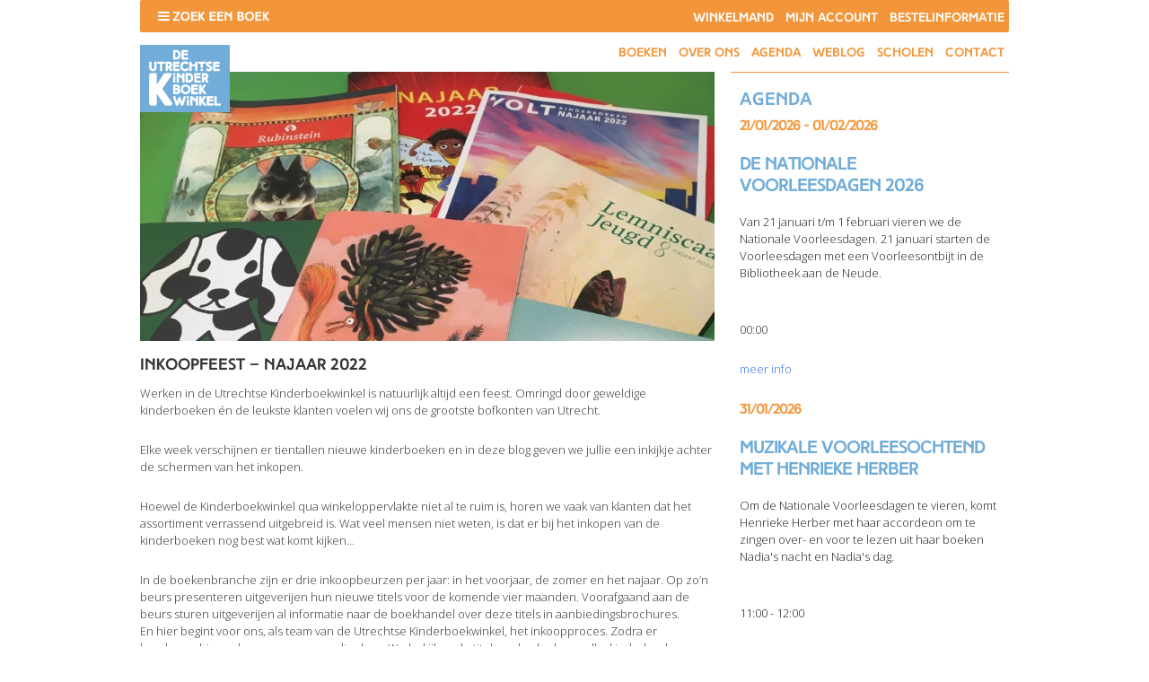

--- FILE ---
content_type: text/html; charset=UTF-8
request_url: https://www.kinderboekwinkelutrecht.nl/inkoopfeest-najaar-2022/
body_size: 21545
content:
<!DOCTYPE html PUBLIC "-//W3C//DTD XHTML 1.0 Transitional//EN" "https://www.w3.org/TR/xhtml1/DTD/xhtml1-transitional.dtd">
<html xmlns="https://www.w3.org/1999/xhtml" dir="ltr" lang="nl-NL" prefix="og: https://ogp.me/ns#">

<head profile="https://gmpg.org/xfn/11">


<meta http-equiv="Content-Type" content="text/html; charset=UTF-8" />
<meta name="viewport" content="width=device-width,initial-scale=1,maximum-scale=1.0" />

<link href="https://fonts.googleapis.com/css?family=Open+Sans:300,600" rel="stylesheet">

<link rel="stylesheet" href="https://www.kinderboekwinkelutrecht.nl/wp-content/themes/kinderboekwinkel/css/fonts.css" type="text/css" media="screen" />
<link rel="stylesheet" href="https://www.kinderboekwinkelutrecht.nl/wp-content/themes/kinderboekwinkel/style.css" type="text/css" media="screen" />
<link rel="stylesheet" href="https://www.kinderboekwinkelutrecht.nl/wp-content/themes/kinderboekwinkel/css/menu.css" type="text/css" media="screen" />
<link rel="stylesheet" href="https://www.kinderboekwinkelutrecht.nl/wp-content/themes/kinderboekwinkel/css/products.css" type="text/css" media="screen" />
<link rel="stylesheet" href="https://www.kinderboekwinkelutrecht.nl/wp-content/themes/kinderboekwinkel/css/product_filter.css" type="text/css" media="screen" />
<link rel="stylesheet" href="https://www.kinderboekwinkelutrecht.nl/wp-content/themes/kinderboekwinkel/css/carousel.css" type="text/css" media="screen" />
<link rel="stylesheet" href="https://www.kinderboekwinkelutrecht.nl/wp-content/themes/kinderboekwinkel/js/slick/slick.css" type="text/css" media="screen" />
<link rel="stylesheet" href="https://www.kinderboekwinkelutrecht.nl/wp-content/themes/kinderboekwinkel/css/responsive.css" type="text/css" media="screen" />

<link rel="alternate" type="application/rss+xml" title="RSS 2.0" href="https://www.kinderboekwinkelutrecht.nl/feed/" />
<link rel="alternate" type="text/xml" title="RSS .92" href="https://www.kinderboekwinkelutrecht.nl/feed/rss/" />
<link rel="alternate" type="application/atom+xml" title="Atom 0.3" href="https://www.kinderboekwinkelutrecht.nl/feed/atom/" />
<link rel="pingback" href="https://www.kinderboekwinkelutrecht.nl/xmlrpc.php" />

<link rel="shortcut icon" type="image/x-icon" href="/favicon.ico">

<!--[if lt IE 9]>
<script src="https://html5shim.googlecode.com/svn/trunk/html5.js"></script>
<link rel="stylesheet" href="https://www.kinderboekwinkelutrecht.nl/wp-content/themes/kinderboekwinkel/css/browserfixes.css" type="text/css" media="screen" />
<![endif]-->	

	<style>img:is([sizes="auto" i], [sizes^="auto," i]) { contain-intrinsic-size: 3000px 1500px }</style>
	
		<!-- All in One SEO 4.9.0 - aioseo.com -->
		<title>Inkoopfeest- najaar 2022</title>
	<meta name="description" content="Elke week verschijnen er tientallen nieuwe kinderboeken en in deze blog willen we jullie een inkijkje geven achter de schermen van het inkopen." />
	<meta name="robots" content="max-image-preview:large" />
	<meta name="author" content="Kinderboekwinkel Utrecht"/>
	<meta name="keywords" content="nieuwe boeken" />
	<link rel="canonical" href="https://www.kinderboekwinkelutrecht.nl/inkoopfeest-najaar-2022/" />
	<meta name="generator" content="All in One SEO (AIOSEO) 4.9.0" />
		<meta property="og:locale" content="nl_NL" />
		<meta property="og:site_name" content="Kinderboekwinkel Utrecht" />
		<meta property="og:type" content="article" />
		<meta property="og:title" content="Inkoopfeest- najaar 2022" />
		<meta property="og:description" content="Elke week verschijnen er tientallen nieuwe kinderboeken en in deze blog willen we jullie een inkijkje geven achter de schermen van het inkopen." />
		<meta property="og:url" content="https://www.kinderboekwinkelutrecht.nl/inkoopfeest-najaar-2022/" />
		<meta property="og:image" content="https://www.kinderboekwinkelutrecht.nl/wp-content/uploads/2022/08/najaarsaanbieding-3-scaled.jpg" />
		<meta property="og:image:secure_url" content="https://www.kinderboekwinkelutrecht.nl/wp-content/uploads/2022/08/najaarsaanbieding-3-scaled.jpg" />
		<meta property="og:image:width" content="2560" />
		<meta property="og:image:height" content="1221" />
		<meta property="article:published_time" content="2022-08-28T08:04:58+00:00" />
		<meta property="article:modified_time" content="2023-05-14T11:18:21+00:00" />
		<meta name="twitter:card" content="summary" />
		<meta name="twitter:title" content="Inkoopfeest- najaar 2022" />
		<meta name="twitter:description" content="Elke week verschijnen er tientallen nieuwe kinderboeken en in deze blog willen we jullie een inkijkje geven achter de schermen van het inkopen." />
		<meta name="twitter:image" content="https://www.kinderboekwinkelutrecht.nl/wp-content/uploads/2022/08/najaarsaanbieding-3-scaled.jpg" />
		<script type="application/ld+json" class="aioseo-schema">
			{"@context":"https:\/\/schema.org","@graph":[{"@type":"Article","@id":"https:\/\/www.kinderboekwinkelutrecht.nl\/inkoopfeest-najaar-2022\/#article","name":"Inkoopfeest- najaar 2022","headline":"Inkoopfeest &#8211; najaar 2022","author":{"@id":"https:\/\/www.kinderboekwinkelutrecht.nl\/author\/kinderboekwinkel\/#author"},"publisher":{"@id":"https:\/\/www.kinderboekwinkelutrecht.nl\/#organization"},"image":{"@type":"ImageObject","url":"https:\/\/www.kinderboekwinkelutrecht.nl\/wp-content\/uploads\/2022\/08\/najaarsaanbieding-3-scaled.jpg","width":2560,"height":1221},"datePublished":"2022-08-28T10:04:58+02:00","dateModified":"2023-05-14T13:18:21+02:00","inLanguage":"nl-NL","mainEntityOfPage":{"@id":"https:\/\/www.kinderboekwinkelutrecht.nl\/inkoopfeest-najaar-2022\/#webpage"},"isPartOf":{"@id":"https:\/\/www.kinderboekwinkelutrecht.nl\/inkoopfeest-najaar-2022\/#webpage"},"articleSection":"nieuws, nieuwe boeken"},{"@type":"BreadcrumbList","@id":"https:\/\/www.kinderboekwinkelutrecht.nl\/inkoopfeest-najaar-2022\/#breadcrumblist","itemListElement":[{"@type":"ListItem","@id":"https:\/\/www.kinderboekwinkelutrecht.nl#listItem","position":1,"name":"Home","item":"https:\/\/www.kinderboekwinkelutrecht.nl","nextItem":{"@type":"ListItem","@id":"https:\/\/www.kinderboekwinkelutrecht.nl\/weblog\/categorie\/nieuws\/#listItem","name":"nieuws"}},{"@type":"ListItem","@id":"https:\/\/www.kinderboekwinkelutrecht.nl\/weblog\/categorie\/nieuws\/#listItem","position":2,"name":"nieuws","item":"https:\/\/www.kinderboekwinkelutrecht.nl\/weblog\/categorie\/nieuws\/","nextItem":{"@type":"ListItem","@id":"https:\/\/www.kinderboekwinkelutrecht.nl\/inkoopfeest-najaar-2022\/#listItem","name":"Inkoopfeest &#8211; najaar 2022"},"previousItem":{"@type":"ListItem","@id":"https:\/\/www.kinderboekwinkelutrecht.nl#listItem","name":"Home"}},{"@type":"ListItem","@id":"https:\/\/www.kinderboekwinkelutrecht.nl\/inkoopfeest-najaar-2022\/#listItem","position":3,"name":"Inkoopfeest &#8211; najaar 2022","previousItem":{"@type":"ListItem","@id":"https:\/\/www.kinderboekwinkelutrecht.nl\/weblog\/categorie\/nieuws\/#listItem","name":"nieuws"}}]},{"@type":"Organization","@id":"https:\/\/www.kinderboekwinkelutrecht.nl\/#organization","name":"Kinderboekwinkel Utrecht","description":"De Utrechtse Kinderboekwinkel","url":"https:\/\/www.kinderboekwinkelutrecht.nl\/"},{"@type":"Person","@id":"https:\/\/www.kinderboekwinkelutrecht.nl\/author\/kinderboekwinkel\/#author","url":"https:\/\/www.kinderboekwinkelutrecht.nl\/author\/kinderboekwinkel\/","name":"Kinderboekwinkel Utrecht","image":{"@type":"ImageObject","@id":"https:\/\/www.kinderboekwinkelutrecht.nl\/inkoopfeest-najaar-2022\/#authorImage","url":"https:\/\/secure.gravatar.com\/avatar\/ed7004b6e49574e25c39ea55c2b63fc52a4fdd1d4a1bb0ec2bb3e629073e0114?s=96&d=mm&r=g","width":96,"height":96,"caption":"Kinderboekwinkel Utrecht"}},{"@type":"WebPage","@id":"https:\/\/www.kinderboekwinkelutrecht.nl\/inkoopfeest-najaar-2022\/#webpage","url":"https:\/\/www.kinderboekwinkelutrecht.nl\/inkoopfeest-najaar-2022\/","name":"Inkoopfeest- najaar 2022","description":"Elke week verschijnen er tientallen nieuwe kinderboeken en in deze blog willen we jullie een inkijkje geven achter de schermen van het inkopen.","inLanguage":"nl-NL","isPartOf":{"@id":"https:\/\/www.kinderboekwinkelutrecht.nl\/#website"},"breadcrumb":{"@id":"https:\/\/www.kinderboekwinkelutrecht.nl\/inkoopfeest-najaar-2022\/#breadcrumblist"},"author":{"@id":"https:\/\/www.kinderboekwinkelutrecht.nl\/author\/kinderboekwinkel\/#author"},"creator":{"@id":"https:\/\/www.kinderboekwinkelutrecht.nl\/author\/kinderboekwinkel\/#author"},"image":{"@type":"ImageObject","url":"https:\/\/www.kinderboekwinkelutrecht.nl\/wp-content\/uploads\/2022\/08\/najaarsaanbieding-3-scaled.jpg","@id":"https:\/\/www.kinderboekwinkelutrecht.nl\/inkoopfeest-najaar-2022\/#mainImage","width":2560,"height":1221},"primaryImageOfPage":{"@id":"https:\/\/www.kinderboekwinkelutrecht.nl\/inkoopfeest-najaar-2022\/#mainImage"},"datePublished":"2022-08-28T10:04:58+02:00","dateModified":"2023-05-14T13:18:21+02:00"},{"@type":"WebSite","@id":"https:\/\/www.kinderboekwinkelutrecht.nl\/#website","url":"https:\/\/www.kinderboekwinkelutrecht.nl\/","name":"Kinderboekwinkel Utrecht","description":"De Utrechtse Kinderboekwinkel","inLanguage":"nl-NL","publisher":{"@id":"https:\/\/www.kinderboekwinkelutrecht.nl\/#organization"}}]}
		</script>
		<!-- All in One SEO -->

<link rel="alternate" type="application/rss+xml" title="Kinderboekwinkel Utrecht &raquo; Inkoopfeest &#8211; najaar 2022 reacties feed" href="https://www.kinderboekwinkelutrecht.nl/inkoopfeest-najaar-2022/feed/" />
<script type="text/javascript">
/* <![CDATA[ */
window._wpemojiSettings = {"baseUrl":"https:\/\/s.w.org\/images\/core\/emoji\/16.0.1\/72x72\/","ext":".png","svgUrl":"https:\/\/s.w.org\/images\/core\/emoji\/16.0.1\/svg\/","svgExt":".svg","source":{"concatemoji":"https:\/\/www.kinderboekwinkelutrecht.nl\/wp-includes\/js\/wp-emoji-release.min.js?ver=6.8.3"}};
/*! This file is auto-generated */
!function(s,n){var o,i,e;function c(e){try{var t={supportTests:e,timestamp:(new Date).valueOf()};sessionStorage.setItem(o,JSON.stringify(t))}catch(e){}}function p(e,t,n){e.clearRect(0,0,e.canvas.width,e.canvas.height),e.fillText(t,0,0);var t=new Uint32Array(e.getImageData(0,0,e.canvas.width,e.canvas.height).data),a=(e.clearRect(0,0,e.canvas.width,e.canvas.height),e.fillText(n,0,0),new Uint32Array(e.getImageData(0,0,e.canvas.width,e.canvas.height).data));return t.every(function(e,t){return e===a[t]})}function u(e,t){e.clearRect(0,0,e.canvas.width,e.canvas.height),e.fillText(t,0,0);for(var n=e.getImageData(16,16,1,1),a=0;a<n.data.length;a++)if(0!==n.data[a])return!1;return!0}function f(e,t,n,a){switch(t){case"flag":return n(e,"\ud83c\udff3\ufe0f\u200d\u26a7\ufe0f","\ud83c\udff3\ufe0f\u200b\u26a7\ufe0f")?!1:!n(e,"\ud83c\udde8\ud83c\uddf6","\ud83c\udde8\u200b\ud83c\uddf6")&&!n(e,"\ud83c\udff4\udb40\udc67\udb40\udc62\udb40\udc65\udb40\udc6e\udb40\udc67\udb40\udc7f","\ud83c\udff4\u200b\udb40\udc67\u200b\udb40\udc62\u200b\udb40\udc65\u200b\udb40\udc6e\u200b\udb40\udc67\u200b\udb40\udc7f");case"emoji":return!a(e,"\ud83e\udedf")}return!1}function g(e,t,n,a){var r="undefined"!=typeof WorkerGlobalScope&&self instanceof WorkerGlobalScope?new OffscreenCanvas(300,150):s.createElement("canvas"),o=r.getContext("2d",{willReadFrequently:!0}),i=(o.textBaseline="top",o.font="600 32px Arial",{});return e.forEach(function(e){i[e]=t(o,e,n,a)}),i}function t(e){var t=s.createElement("script");t.src=e,t.defer=!0,s.head.appendChild(t)}"undefined"!=typeof Promise&&(o="wpEmojiSettingsSupports",i=["flag","emoji"],n.supports={everything:!0,everythingExceptFlag:!0},e=new Promise(function(e){s.addEventListener("DOMContentLoaded",e,{once:!0})}),new Promise(function(t){var n=function(){try{var e=JSON.parse(sessionStorage.getItem(o));if("object"==typeof e&&"number"==typeof e.timestamp&&(new Date).valueOf()<e.timestamp+604800&&"object"==typeof e.supportTests)return e.supportTests}catch(e){}return null}();if(!n){if("undefined"!=typeof Worker&&"undefined"!=typeof OffscreenCanvas&&"undefined"!=typeof URL&&URL.createObjectURL&&"undefined"!=typeof Blob)try{var e="postMessage("+g.toString()+"("+[JSON.stringify(i),f.toString(),p.toString(),u.toString()].join(",")+"));",a=new Blob([e],{type:"text/javascript"}),r=new Worker(URL.createObjectURL(a),{name:"wpTestEmojiSupports"});return void(r.onmessage=function(e){c(n=e.data),r.terminate(),t(n)})}catch(e){}c(n=g(i,f,p,u))}t(n)}).then(function(e){for(var t in e)n.supports[t]=e[t],n.supports.everything=n.supports.everything&&n.supports[t],"flag"!==t&&(n.supports.everythingExceptFlag=n.supports.everythingExceptFlag&&n.supports[t]);n.supports.everythingExceptFlag=n.supports.everythingExceptFlag&&!n.supports.flag,n.DOMReady=!1,n.readyCallback=function(){n.DOMReady=!0}}).then(function(){return e}).then(function(){var e;n.supports.everything||(n.readyCallback(),(e=n.source||{}).concatemoji?t(e.concatemoji):e.wpemoji&&e.twemoji&&(t(e.twemoji),t(e.wpemoji)))}))}((window,document),window._wpemojiSettings);
/* ]]> */
</script>
<style id='wp-emoji-styles-inline-css' type='text/css'>

	img.wp-smiley, img.emoji {
		display: inline !important;
		border: none !important;
		box-shadow: none !important;
		height: 1em !important;
		width: 1em !important;
		margin: 0 0.07em !important;
		vertical-align: -0.1em !important;
		background: none !important;
		padding: 0 !important;
	}
</style>
<link rel='stylesheet' id='wp-block-library-css' href='https://www.kinderboekwinkelutrecht.nl/wp-includes/css/dist/block-library/style.min.css?ver=6.8.3' type='text/css' media='all' />
<style id='classic-theme-styles-inline-css' type='text/css'>
/*! This file is auto-generated */
.wp-block-button__link{color:#fff;background-color:#32373c;border-radius:9999px;box-shadow:none;text-decoration:none;padding:calc(.667em + 2px) calc(1.333em + 2px);font-size:1.125em}.wp-block-file__button{background:#32373c;color:#fff;text-decoration:none}
</style>
<link rel='stylesheet' id='aioseo/css/src/vue/standalone/blocks/table-of-contents/global.scss-css' href='https://www.kinderboekwinkelutrecht.nl/wp-content/plugins/all-in-one-seo-pack/dist/Lite/assets/css/table-of-contents/global.e90f6d47.css?ver=4.9.0' type='text/css' media='all' />
<style id='global-styles-inline-css' type='text/css'>
:root{--wp--preset--aspect-ratio--square: 1;--wp--preset--aspect-ratio--4-3: 4/3;--wp--preset--aspect-ratio--3-4: 3/4;--wp--preset--aspect-ratio--3-2: 3/2;--wp--preset--aspect-ratio--2-3: 2/3;--wp--preset--aspect-ratio--16-9: 16/9;--wp--preset--aspect-ratio--9-16: 9/16;--wp--preset--color--black: #000000;--wp--preset--color--cyan-bluish-gray: #abb8c3;--wp--preset--color--white: #ffffff;--wp--preset--color--pale-pink: #f78da7;--wp--preset--color--vivid-red: #cf2e2e;--wp--preset--color--luminous-vivid-orange: #ff6900;--wp--preset--color--luminous-vivid-amber: #fcb900;--wp--preset--color--light-green-cyan: #7bdcb5;--wp--preset--color--vivid-green-cyan: #00d084;--wp--preset--color--pale-cyan-blue: #8ed1fc;--wp--preset--color--vivid-cyan-blue: #0693e3;--wp--preset--color--vivid-purple: #9b51e0;--wp--preset--gradient--vivid-cyan-blue-to-vivid-purple: linear-gradient(135deg,rgba(6,147,227,1) 0%,rgb(155,81,224) 100%);--wp--preset--gradient--light-green-cyan-to-vivid-green-cyan: linear-gradient(135deg,rgb(122,220,180) 0%,rgb(0,208,130) 100%);--wp--preset--gradient--luminous-vivid-amber-to-luminous-vivid-orange: linear-gradient(135deg,rgba(252,185,0,1) 0%,rgba(255,105,0,1) 100%);--wp--preset--gradient--luminous-vivid-orange-to-vivid-red: linear-gradient(135deg,rgba(255,105,0,1) 0%,rgb(207,46,46) 100%);--wp--preset--gradient--very-light-gray-to-cyan-bluish-gray: linear-gradient(135deg,rgb(238,238,238) 0%,rgb(169,184,195) 100%);--wp--preset--gradient--cool-to-warm-spectrum: linear-gradient(135deg,rgb(74,234,220) 0%,rgb(151,120,209) 20%,rgb(207,42,186) 40%,rgb(238,44,130) 60%,rgb(251,105,98) 80%,rgb(254,248,76) 100%);--wp--preset--gradient--blush-light-purple: linear-gradient(135deg,rgb(255,206,236) 0%,rgb(152,150,240) 100%);--wp--preset--gradient--blush-bordeaux: linear-gradient(135deg,rgb(254,205,165) 0%,rgb(254,45,45) 50%,rgb(107,0,62) 100%);--wp--preset--gradient--luminous-dusk: linear-gradient(135deg,rgb(255,203,112) 0%,rgb(199,81,192) 50%,rgb(65,88,208) 100%);--wp--preset--gradient--pale-ocean: linear-gradient(135deg,rgb(255,245,203) 0%,rgb(182,227,212) 50%,rgb(51,167,181) 100%);--wp--preset--gradient--electric-grass: linear-gradient(135deg,rgb(202,248,128) 0%,rgb(113,206,126) 100%);--wp--preset--gradient--midnight: linear-gradient(135deg,rgb(2,3,129) 0%,rgb(40,116,252) 100%);--wp--preset--font-size--small: 13px;--wp--preset--font-size--medium: 20px;--wp--preset--font-size--large: 36px;--wp--preset--font-size--x-large: 42px;--wp--preset--spacing--20: 0.44rem;--wp--preset--spacing--30: 0.67rem;--wp--preset--spacing--40: 1rem;--wp--preset--spacing--50: 1.5rem;--wp--preset--spacing--60: 2.25rem;--wp--preset--spacing--70: 3.38rem;--wp--preset--spacing--80: 5.06rem;--wp--preset--shadow--natural: 6px 6px 9px rgba(0, 0, 0, 0.2);--wp--preset--shadow--deep: 12px 12px 50px rgba(0, 0, 0, 0.4);--wp--preset--shadow--sharp: 6px 6px 0px rgba(0, 0, 0, 0.2);--wp--preset--shadow--outlined: 6px 6px 0px -3px rgba(255, 255, 255, 1), 6px 6px rgba(0, 0, 0, 1);--wp--preset--shadow--crisp: 6px 6px 0px rgba(0, 0, 0, 1);}:where(.is-layout-flex){gap: 0.5em;}:where(.is-layout-grid){gap: 0.5em;}body .is-layout-flex{display: flex;}.is-layout-flex{flex-wrap: wrap;align-items: center;}.is-layout-flex > :is(*, div){margin: 0;}body .is-layout-grid{display: grid;}.is-layout-grid > :is(*, div){margin: 0;}:where(.wp-block-columns.is-layout-flex){gap: 2em;}:where(.wp-block-columns.is-layout-grid){gap: 2em;}:where(.wp-block-post-template.is-layout-flex){gap: 1.25em;}:where(.wp-block-post-template.is-layout-grid){gap: 1.25em;}.has-black-color{color: var(--wp--preset--color--black) !important;}.has-cyan-bluish-gray-color{color: var(--wp--preset--color--cyan-bluish-gray) !important;}.has-white-color{color: var(--wp--preset--color--white) !important;}.has-pale-pink-color{color: var(--wp--preset--color--pale-pink) !important;}.has-vivid-red-color{color: var(--wp--preset--color--vivid-red) !important;}.has-luminous-vivid-orange-color{color: var(--wp--preset--color--luminous-vivid-orange) !important;}.has-luminous-vivid-amber-color{color: var(--wp--preset--color--luminous-vivid-amber) !important;}.has-light-green-cyan-color{color: var(--wp--preset--color--light-green-cyan) !important;}.has-vivid-green-cyan-color{color: var(--wp--preset--color--vivid-green-cyan) !important;}.has-pale-cyan-blue-color{color: var(--wp--preset--color--pale-cyan-blue) !important;}.has-vivid-cyan-blue-color{color: var(--wp--preset--color--vivid-cyan-blue) !important;}.has-vivid-purple-color{color: var(--wp--preset--color--vivid-purple) !important;}.has-black-background-color{background-color: var(--wp--preset--color--black) !important;}.has-cyan-bluish-gray-background-color{background-color: var(--wp--preset--color--cyan-bluish-gray) !important;}.has-white-background-color{background-color: var(--wp--preset--color--white) !important;}.has-pale-pink-background-color{background-color: var(--wp--preset--color--pale-pink) !important;}.has-vivid-red-background-color{background-color: var(--wp--preset--color--vivid-red) !important;}.has-luminous-vivid-orange-background-color{background-color: var(--wp--preset--color--luminous-vivid-orange) !important;}.has-luminous-vivid-amber-background-color{background-color: var(--wp--preset--color--luminous-vivid-amber) !important;}.has-light-green-cyan-background-color{background-color: var(--wp--preset--color--light-green-cyan) !important;}.has-vivid-green-cyan-background-color{background-color: var(--wp--preset--color--vivid-green-cyan) !important;}.has-pale-cyan-blue-background-color{background-color: var(--wp--preset--color--pale-cyan-blue) !important;}.has-vivid-cyan-blue-background-color{background-color: var(--wp--preset--color--vivid-cyan-blue) !important;}.has-vivid-purple-background-color{background-color: var(--wp--preset--color--vivid-purple) !important;}.has-black-border-color{border-color: var(--wp--preset--color--black) !important;}.has-cyan-bluish-gray-border-color{border-color: var(--wp--preset--color--cyan-bluish-gray) !important;}.has-white-border-color{border-color: var(--wp--preset--color--white) !important;}.has-pale-pink-border-color{border-color: var(--wp--preset--color--pale-pink) !important;}.has-vivid-red-border-color{border-color: var(--wp--preset--color--vivid-red) !important;}.has-luminous-vivid-orange-border-color{border-color: var(--wp--preset--color--luminous-vivid-orange) !important;}.has-luminous-vivid-amber-border-color{border-color: var(--wp--preset--color--luminous-vivid-amber) !important;}.has-light-green-cyan-border-color{border-color: var(--wp--preset--color--light-green-cyan) !important;}.has-vivid-green-cyan-border-color{border-color: var(--wp--preset--color--vivid-green-cyan) !important;}.has-pale-cyan-blue-border-color{border-color: var(--wp--preset--color--pale-cyan-blue) !important;}.has-vivid-cyan-blue-border-color{border-color: var(--wp--preset--color--vivid-cyan-blue) !important;}.has-vivid-purple-border-color{border-color: var(--wp--preset--color--vivid-purple) !important;}.has-vivid-cyan-blue-to-vivid-purple-gradient-background{background: var(--wp--preset--gradient--vivid-cyan-blue-to-vivid-purple) !important;}.has-light-green-cyan-to-vivid-green-cyan-gradient-background{background: var(--wp--preset--gradient--light-green-cyan-to-vivid-green-cyan) !important;}.has-luminous-vivid-amber-to-luminous-vivid-orange-gradient-background{background: var(--wp--preset--gradient--luminous-vivid-amber-to-luminous-vivid-orange) !important;}.has-luminous-vivid-orange-to-vivid-red-gradient-background{background: var(--wp--preset--gradient--luminous-vivid-orange-to-vivid-red) !important;}.has-very-light-gray-to-cyan-bluish-gray-gradient-background{background: var(--wp--preset--gradient--very-light-gray-to-cyan-bluish-gray) !important;}.has-cool-to-warm-spectrum-gradient-background{background: var(--wp--preset--gradient--cool-to-warm-spectrum) !important;}.has-blush-light-purple-gradient-background{background: var(--wp--preset--gradient--blush-light-purple) !important;}.has-blush-bordeaux-gradient-background{background: var(--wp--preset--gradient--blush-bordeaux) !important;}.has-luminous-dusk-gradient-background{background: var(--wp--preset--gradient--luminous-dusk) !important;}.has-pale-ocean-gradient-background{background: var(--wp--preset--gradient--pale-ocean) !important;}.has-electric-grass-gradient-background{background: var(--wp--preset--gradient--electric-grass) !important;}.has-midnight-gradient-background{background: var(--wp--preset--gradient--midnight) !important;}.has-small-font-size{font-size: var(--wp--preset--font-size--small) !important;}.has-medium-font-size{font-size: var(--wp--preset--font-size--medium) !important;}.has-large-font-size{font-size: var(--wp--preset--font-size--large) !important;}.has-x-large-font-size{font-size: var(--wp--preset--font-size--x-large) !important;}
:where(.wp-block-post-template.is-layout-flex){gap: 1.25em;}:where(.wp-block-post-template.is-layout-grid){gap: 1.25em;}
:where(.wp-block-columns.is-layout-flex){gap: 2em;}:where(.wp-block-columns.is-layout-grid){gap: 2em;}
:root :where(.wp-block-pullquote){font-size: 1.5em;line-height: 1.6;}
</style>
<link rel='stylesheet' id='ctf_styles-css' href='https://www.kinderboekwinkelutrecht.nl/wp-content/plugins/custom-twitter-feeds/css/ctf-styles.min.css?ver=2.3.1' type='text/css' media='all' />
<link rel='stylesheet' id='events-manager-css' href='https://www.kinderboekwinkelutrecht.nl/wp-content/plugins/events-manager/includes/css/events-manager.css?ver=7.2.2.1' type='text/css' media='all' />
<style id='events-manager-inline-css' type='text/css'>
body .em { --font-family : inherit; --font-weight : inherit; --font-size : 1em; --line-height : inherit; }
</style>
<link rel='stylesheet' id='woof-css' href='https://www.kinderboekwinkelutrecht.nl/wp-content/plugins/woocommerce-products-filter/css/front.css?ver=1.3.7.2' type='text/css' media='all' />
<style id='woof-inline-css' type='text/css'>

.woof_products_top_panel li span, .woof_products_top_panel2 li span{background: url(https://www.kinderboekwinkelutrecht.nl/wp-content/plugins/woocommerce-products-filter/img/delete.png);background-size: 14px 14px;background-repeat: no-repeat;background-position: right;}
.woof_edit_view{
                    display: none;
                }

</style>
<link rel='stylesheet' id='woof_by_author_html_items-css' href='https://www.kinderboekwinkelutrecht.nl/wp-content/plugins/woocommerce-products-filter/ext/by_author/css/by_author.css?ver=1.3.7.2' type='text/css' media='all' />
<link rel='stylesheet' id='woof_by_instock_html_items-css' href='https://www.kinderboekwinkelutrecht.nl/wp-content/plugins/woocommerce-products-filter/ext/by_instock/css/by_instock.css?ver=1.3.7.2' type='text/css' media='all' />
<link rel='stylesheet' id='woof_by_onsales_html_items-css' href='https://www.kinderboekwinkelutrecht.nl/wp-content/plugins/woocommerce-products-filter/ext/by_onsales/css/by_onsales.css?ver=1.3.7.2' type='text/css' media='all' />
<link rel='stylesheet' id='woof_by_text_html_items-css' href='https://www.kinderboekwinkelutrecht.nl/wp-content/plugins/woocommerce-products-filter/ext/by_text/assets/css/front.css?ver=1.3.7.2' type='text/css' media='all' />
<link rel='stylesheet' id='woof_label_html_items-css' href='https://www.kinderboekwinkelutrecht.nl/wp-content/plugins/woocommerce-products-filter/ext/label/css/html_types/label.css?ver=1.3.7.2' type='text/css' media='all' />
<link rel='stylesheet' id='woof_select_radio_check_html_items-css' href='https://www.kinderboekwinkelutrecht.nl/wp-content/plugins/woocommerce-products-filter/ext/select_radio_check/css/html_types/select_radio_check.css?ver=1.3.7.2' type='text/css' media='all' />
<link rel='stylesheet' id='woof_sd_html_items_checkbox-css' href='https://www.kinderboekwinkelutrecht.nl/wp-content/plugins/woocommerce-products-filter/ext/smart_designer/css/elements/checkbox.css?ver=1.3.7.2' type='text/css' media='all' />
<link rel='stylesheet' id='woof_sd_html_items_radio-css' href='https://www.kinderboekwinkelutrecht.nl/wp-content/plugins/woocommerce-products-filter/ext/smart_designer/css/elements/radio.css?ver=1.3.7.2' type='text/css' media='all' />
<link rel='stylesheet' id='woof_sd_html_items_switcher-css' href='https://www.kinderboekwinkelutrecht.nl/wp-content/plugins/woocommerce-products-filter/ext/smart_designer/css/elements/switcher.css?ver=1.3.7.2' type='text/css' media='all' />
<link rel='stylesheet' id='woof_sd_html_items_color-css' href='https://www.kinderboekwinkelutrecht.nl/wp-content/plugins/woocommerce-products-filter/ext/smart_designer/css/elements/color.css?ver=1.3.7.2' type='text/css' media='all' />
<link rel='stylesheet' id='woof_sd_html_items_tooltip-css' href='https://www.kinderboekwinkelutrecht.nl/wp-content/plugins/woocommerce-products-filter/ext/smart_designer/css/tooltip.css?ver=1.3.7.2' type='text/css' media='all' />
<link rel='stylesheet' id='woof_sd_html_items_front-css' href='https://www.kinderboekwinkelutrecht.nl/wp-content/plugins/woocommerce-products-filter/ext/smart_designer/css/front.css?ver=1.3.7.2' type='text/css' media='all' />
<link rel='stylesheet' id='woof-switcher23-css' href='https://www.kinderboekwinkelutrecht.nl/wp-content/plugins/woocommerce-products-filter/css/switcher.css?ver=1.3.7.2' type='text/css' media='all' />
<link rel='stylesheet' id='select2-css' href='https://www.kinderboekwinkelutrecht.nl/wp-content/plugins/woocommerce/assets/css/select2.css?ver=10.3.7' type='text/css' media='all' />
<style id='woocommerce-inline-inline-css' type='text/css'>
.woocommerce form .form-row .required { visibility: visible; }
</style>
<link rel='stylesheet' id='brands-styles-css' href='https://www.kinderboekwinkelutrecht.nl/wp-content/plugins/woocommerce/assets/css/brands.css?ver=10.3.7' type='text/css' media='all' />
<link rel='stylesheet' id='mollie-applepaydirect-css' href='https://www.kinderboekwinkelutrecht.nl/wp-content/plugins/mollie-payments-for-woocommerce/public/css/mollie-applepaydirect.min.css?ver=1763375605' type='text/css' media='screen' />
<link rel='stylesheet' id='wp-pagenavi-css' href='https://www.kinderboekwinkelutrecht.nl/wp-content/plugins/wp-pagenavi/pagenavi-css.css?ver=2.70' type='text/css' media='all' />
<script type="text/javascript" id="woof-husky-js-extra">
/* <![CDATA[ */
var woof_husky_txt = {"ajax_url":"https:\/\/www.kinderboekwinkelutrecht.nl\/wp-admin\/admin-ajax.php","plugin_uri":"https:\/\/www.kinderboekwinkelutrecht.nl\/wp-content\/plugins\/woocommerce-products-filter\/ext\/by_text\/","loader":"https:\/\/www.kinderboekwinkelutrecht.nl\/wp-content\/plugins\/woocommerce-products-filter\/ext\/by_text\/assets\/img\/ajax-loader.gif","not_found":"Niets gevonden!","prev":"Vorige","next":"Volgende","site_link":"https:\/\/www.kinderboekwinkelutrecht.nl","default_data":{"placeholder":"Zoek op titel of trefwoord","behavior":"title_or_content","search_by_full_word":"0","autocomplete":0,"how_to_open_links":"0","taxonomy_compatibility":0,"sku_compatibility":"0","custom_fields":"","search_desc_variant":"0","view_text_length":10,"min_symbols":3,"max_posts":10,"image":"","notes_for_customer":"","template":"default","max_open_height":300,"page":0}};
/* ]]> */
</script>
<script type="text/javascript" src="https://www.kinderboekwinkelutrecht.nl/wp-content/plugins/woocommerce-products-filter/ext/by_text/assets/js/husky.js?ver=1.3.7.2" id="woof-husky-js"></script>
<script type="text/javascript" src="https://www.kinderboekwinkelutrecht.nl/wp-content/themes/kinderboekwinkel/js/jquery.min.js?ver=2.2.3" id="jquery-js"></script>
<script type="text/javascript" id="events-manager-js-extra">
/* <![CDATA[ */
var EM = {"ajaxurl":"https:\/\/www.kinderboekwinkelutrecht.nl\/wp-admin\/admin-ajax.php","locationajaxurl":"https:\/\/www.kinderboekwinkelutrecht.nl\/wp-admin\/admin-ajax.php?action=locations_search","firstDay":"1","locale":"nl","dateFormat":"yy-mm-dd","ui_css":"https:\/\/www.kinderboekwinkelutrecht.nl\/wp-content\/plugins\/events-manager\/includes\/css\/jquery-ui\/build.css","show24hours":"1","is_ssl":"1","autocomplete_limit":"10","calendar":{"breakpoints":{"small":560,"medium":908,"large":false}},"phone":"","datepicker":{"format":"d\/m\/Y","locale":"nl"},"search":{"breakpoints":{"small":650,"medium":850,"full":false}},"url":"https:\/\/www.kinderboekwinkelutrecht.nl\/wp-content\/plugins\/events-manager","assets":{"input.em-uploader":{"js":{"em-uploader":{"url":"https:\/\/www.kinderboekwinkelutrecht.nl\/wp-content\/plugins\/events-manager\/includes\/js\/em-uploader.js?v=7.2.2.1","event":"em_uploader_ready"}}},".em-event-editor":{"js":{"event-editor":{"url":"https:\/\/www.kinderboekwinkelutrecht.nl\/wp-content\/plugins\/events-manager\/includes\/js\/events-manager-event-editor.js?v=7.2.2.1","event":"em_event_editor_ready"}},"css":{"event-editor":"https:\/\/www.kinderboekwinkelutrecht.nl\/wp-content\/plugins\/events-manager\/includes\/css\/events-manager-event-editor.css?v=7.2.2.1"}},".em-recurrence-sets, .em-timezone":{"js":{"luxon":{"url":"luxon\/luxon.js?v=7.2.2.1","event":"em_luxon_ready"}}},".em-booking-form, #em-booking-form, .em-booking-recurring, .em-event-booking-form":{"js":{"em-bookings":{"url":"https:\/\/www.kinderboekwinkelutrecht.nl\/wp-content\/plugins\/events-manager\/includes\/js\/bookingsform.js?v=7.2.2.1","event":"em_booking_form_js_loaded"}}},"#em-opt-archetypes":{"js":{"archetypes":"https:\/\/www.kinderboekwinkelutrecht.nl\/wp-content\/plugins\/events-manager\/includes\/js\/admin-archetype-editor.js?v=7.2.2.1","archetypes_ms":"https:\/\/www.kinderboekwinkelutrecht.nl\/wp-content\/plugins\/events-manager\/includes\/js\/admin-archetypes.js?v=7.2.2.1","qs":"qs\/qs.js?v=7.2.2.1"}}},"cached":"1","txt_search":"Search","txt_searching":"Bezig met zoeken...","txt_loading":"Aan het laden..."};
/* ]]> */
</script>
<script type="text/javascript" src="https://www.kinderboekwinkelutrecht.nl/wp-content/plugins/events-manager/includes/js/events-manager.js?ver=7.2.2.1" id="events-manager-js"></script>
<script type="text/javascript" src="https://www.kinderboekwinkelutrecht.nl/wp-content/plugins/events-manager/includes/external/flatpickr/l10n/nl.js?ver=7.2.2.1" id="em-flatpickr-localization-js"></script>
<script type="text/javascript" src="https://www.kinderboekwinkelutrecht.nl/wp-content/plugins/woocommerce/assets/js/jquery-blockui/jquery.blockUI.min.js?ver=2.7.0-wc.10.3.7" id="wc-jquery-blockui-js" defer="defer" data-wp-strategy="defer"></script>
<script type="text/javascript" id="wc-add-to-cart-js-extra">
/* <![CDATA[ */
var wc_add_to_cart_params = {"ajax_url":"\/wp-admin\/admin-ajax.php","wc_ajax_url":"\/?wc-ajax=%%endpoint%%","i18n_view_cart":"Bekijk winkelwagen","cart_url":"https:\/\/www.kinderboekwinkelutrecht.nl\/winkelmand\/","is_cart":"","cart_redirect_after_add":"no"};
/* ]]> */
</script>
<script type="text/javascript" src="https://www.kinderboekwinkelutrecht.nl/wp-content/plugins/woocommerce/assets/js/frontend/add-to-cart.min.js?ver=10.3.7" id="wc-add-to-cart-js" defer="defer" data-wp-strategy="defer"></script>
<script type="text/javascript" src="https://www.kinderboekwinkelutrecht.nl/wp-content/plugins/woocommerce/assets/js/js-cookie/js.cookie.min.js?ver=2.1.4-wc.10.3.7" id="wc-js-cookie-js" defer="defer" data-wp-strategy="defer"></script>
<script type="text/javascript" id="woocommerce-js-extra">
/* <![CDATA[ */
var woocommerce_params = {"ajax_url":"\/wp-admin\/admin-ajax.php","wc_ajax_url":"\/?wc-ajax=%%endpoint%%","i18n_password_show":"Wachtwoord weergeven","i18n_password_hide":"Wachtwoord verbergen"};
/* ]]> */
</script>
<script type="text/javascript" src="https://www.kinderboekwinkelutrecht.nl/wp-content/plugins/woocommerce/assets/js/frontend/woocommerce.min.js?ver=10.3.7" id="woocommerce-js" defer="defer" data-wp-strategy="defer"></script>
<script type="text/javascript" src="https://www.kinderboekwinkelutrecht.nl/wp-content/themes/kinderboekwinkel/js/jquery.easing.js?ver=6.8.3" id="jquery_easing-js"></script>
<script type="text/javascript" src="https://www.kinderboekwinkelutrecht.nl/wp-content/themes/kinderboekwinkel/js/slick/slick.min.js?ver=1.4.0" id="jquery_slickslider-js"></script>
<script type="text/javascript" src="https://www.kinderboekwinkelutrecht.nl/wp-content/themes/kinderboekwinkel/js/functions.js?ver=6.8.3" id="extra_functions-js"></script>
<link rel="https://api.w.org/" href="https://www.kinderboekwinkelutrecht.nl/wp-json/" /><link rel="alternate" title="JSON" type="application/json" href="https://www.kinderboekwinkelutrecht.nl/wp-json/wp/v2/posts/14794" /><link rel="EditURI" type="application/rsd+xml" title="RSD" href="https://www.kinderboekwinkelutrecht.nl/xmlrpc.php?rsd" />
<meta name="generator" content="WordPress 6.8.3" />
<meta name="generator" content="WooCommerce 10.3.7" />
<link rel='shortlink' href='https://www.kinderboekwinkelutrecht.nl/?p=14794' />
<link rel="alternate" title="oEmbed (JSON)" type="application/json+oembed" href="https://www.kinderboekwinkelutrecht.nl/wp-json/oembed/1.0/embed?url=https%3A%2F%2Fwww.kinderboekwinkelutrecht.nl%2Finkoopfeest-najaar-2022%2F" />
<link rel="alternate" title="oEmbed (XML)" type="text/xml+oembed" href="https://www.kinderboekwinkelutrecht.nl/wp-json/oembed/1.0/embed?url=https%3A%2F%2Fwww.kinderboekwinkelutrecht.nl%2Finkoopfeest-najaar-2022%2F&#038;format=xml" />
	<noscript><style>.woocommerce-product-gallery{ opacity: 1 !important; }</style></noscript>
	
<script type="text/javascript">
$(document).ready(function() {
	/* single product carousel */
	$('.single_product_thumbnails').slick( {
		dots: false,
		speed: 500,
		infinite: true,
		autoplay: false,
		arrows: true,	
		autoplaySpeed: 5000
	});
	
	/* carousel for homepage and headerimage slider */
	$('.carousel').slick( {
		dots: true ,
		speed: 500,
		infinite: true,
		autoplay: true,
		arrows: true,	
		autoplaySpeed: 5000
	});
	
	/* product image carousel */
	$('.product_slider ').slick( {
		dots: false,
		speed: 500,
		infinite: true,
		autoplay: true,
		arrows: false,	
		slidesToShow: 3,
		slidesToScroll: 3,
		variableWidth: true,
		autoplaySpeed: 3500
	});
	
});

</script>

</head>

<body class="wp-singular post-template-default single single-post postid-14794 single-format-standard wp-theme-kinderboekwinkel theme-kinderboekwinkel woocommerce-no-js">

<div id="horizon">
<div class="container main_wrap width_max">
<div id="wrap" class="width_max_inside">

	<div id="header" class="width_max_inside transition">
		<div class="container width_max">	
			<div class="position_zero">
				<div id="backtohome" class="transition nomobile"><a href="https://www.kinderboekwinkelutrecht.nl"> &nbsp; </a></div>
				
				<div id="menu_container">

	<div id="shop_menu">
		<div class="position_zero">
			<div id="filter_trigger">&nbsp;</div>		
			<div id="filter_wrap">        <div class="widget widget-woof">
            <div class="filter_item_title">Zoeken</div>

            
            



            <div data-slug="" 
                 class="woof woof_sid woof_sid_widget " 
                                      data-sid="widget"
                  
                 data-shortcode="woof sid=&#039;widget&#039; mobile_mode=&#039;0&#039; autosubmit=&#039;-1&#039; start_filtering_btn=&#039;0&#039; price_filter=&#039;0&#039; redirect=&#039;&#039; ajax_redraw=&#039;0&#039; btn_position=&#039;b&#039; dynamic_recount=&#039;-1&#039; " 
                 data-redirect="" 
                 data-autosubmit="0" 
                 data-ajax-redraw="0"
                 >
                                     
                	
                <!--- here is possible to drop html code which is never redraws by AJAX ---->
                
                <div class="woof_redraw_zone" data-woof-ver="1.3.7.2" data-icheck-skin="none">
                                        
                                            <div data-css-class="woof_text_search_container" class="woof_text_search_container woof_container woof_container_woof_text  woof_fs_by_text ">
    <div class="woof_container_overlay_item"></div>
    <div class="woof_container_inner">
        <a href="javascript:void(0);"  class="woof_text_search_go" rel=nofollow ></a>
        <label class="woof_wcga_label_hide" for="woof_txt_search697dd31be88d0">Text zoekactie</label>
                <input type="search" class="woof_husky_txt-input" id="woof_txt_search697dd31be88d0"
         placeholder =" Zoek op titel of trefwoord"
                        data-behavior="title_or_content" data-search_by_full_word="0" data-autocomplete="0" data-how_to_open_links="0" data-taxonomy_compatibility="0" data-sku_compatibility="0" data-custom_fields="" data-search_desc_variant="0" data-view_text_length="10" data-min_symbols="3" data-max_posts="10" data-image="" data-template="default" data-max_open_height="300" data-page="0"			   
               value="" autocomplete="off" />

           		
		<input type="hidden" class="woof_text_search_nonce" value="d86a01b7ec">
	</div>
</div>
                

                

                                
                        <div data-css-class="woof_container_leeftijd" class="woof_container woof_container_checkbox woof_container_leeftijd woof_container_2 woof_container_leeftijd  woof_fs_leeftijd ">
            <div class="woof_container_overlay_item"></div>
            <div class="woof_container_inner woof_container_inner_leeftijd">
                                                <h4>
                                Leeftijd                                                                                                </h4>
                                                            <div class="woof_block_html_items" >
                                <ul class="woof_list woof_list_checkbox">
                                


            <li class="woof_term_238 " >
                <input type="checkbox"  
					   id="woof_238_697dd31c39317" 
					   class="woof_checkbox_term woof_checkbox_term_238" 
					   data-tax="leeftijd" 
					   name="0-plus" 
					   data-term-id="238" 
					   value="238"  />
                <label   class="woof_checkbox_label " for="woof_238_697dd31c39317">0+<span class="woof_checkbox_count">(41)</span></label>
                            <input type="hidden" value="0+" data-anchor="woof_n_leeftijd_0-plus" />

            </li>


                        


            <li class="woof_term_237 " >
                <input type="checkbox"  
					   id="woof_237_697dd31c3ec2f" 
					   class="woof_checkbox_term woof_checkbox_term_237" 
					   data-tax="leeftijd" 
					   name="2" 
					   data-term-id="237" 
					   value="237"  />
                <label   class="woof_checkbox_label " for="woof_237_697dd31c3ec2f">2+<span class="woof_checkbox_count">(136)</span></label>
                            <input type="hidden" value="2+" data-anchor="woof_n_leeftijd_2" />

            </li>


                        


            <li class="woof_term_236 " >
                <input type="checkbox"  
					   id="woof_236_697dd31c4516f" 
					   class="woof_checkbox_term woof_checkbox_term_236" 
					   data-tax="leeftijd" 
					   name="4" 
					   data-term-id="236" 
					   value="236"  />
                <label   class="woof_checkbox_label " for="woof_236_697dd31c4516f">4+<span class="woof_checkbox_count">(266)</span></label>
                            <input type="hidden" value="4+" data-anchor="woof_n_leeftijd_4" />

            </li>


                        


            <li class="woof_term_235 " >
                <input type="checkbox"  
					   id="woof_235_697dd31c48cef" 
					   class="woof_checkbox_term woof_checkbox_term_235" 
					   data-tax="leeftijd" 
					   name="6" 
					   data-term-id="235" 
					   value="235"  />
                <label   class="woof_checkbox_label " for="woof_235_697dd31c48cef">6+<span class="woof_checkbox_count">(234)</span></label>
                            <input type="hidden" value="6+" data-anchor="woof_n_leeftijd_6" />

            </li>


                        


            <li class="woof_term_234 " >
                <input type="checkbox"  
					   id="woof_234_697dd31c4e354" 
					   class="woof_checkbox_term woof_checkbox_term_234" 
					   data-tax="leeftijd" 
					   name="9" 
					   data-term-id="234" 
					   value="234"  />
                <label   class="woof_checkbox_label " for="woof_234_697dd31c4e354">9+<span class="woof_checkbox_count">(295)</span></label>
                            <input type="hidden" value="9+" data-anchor="woof_n_leeftijd_9" />

            </li>


                        


            <li class="woof_term_233 " >
                <input type="checkbox"  
					   id="woof_233_697dd31c5233f" 
					   class="woof_checkbox_term woof_checkbox_term_233" 
					   data-tax="leeftijd" 
					   name="12" 
					   data-term-id="233" 
					   value="233"  />
                <label   class="woof_checkbox_label " for="woof_233_697dd31c5233f">12+<span class="woof_checkbox_count">(98)</span></label>
                            <input type="hidden" value="12+" data-anchor="woof_n_leeftijd_12" />

            </li>


                        


            <li class="woof_term_232 " >
                <input type="checkbox"  
					   id="woof_232_697dd31c5c278" 
					   class="woof_checkbox_term woof_checkbox_term_232" 
					   data-tax="leeftijd" 
					   name="14" 
					   data-term-id="232" 
					   value="232"  />
                <label   class="woof_checkbox_label " for="woof_232_697dd31c5c278">14+<span class="woof_checkbox_count">(52)</span></label>
                            <input type="hidden" value="14+" data-anchor="woof_n_leeftijd_14" />

            </li>


            
        </ul>
                            </div>
                            
                                    <input type="hidden" name="woof_t_leeftijd" value="Leeftijd" /><!-- for red button search nav panel -->
                            </div>
        </div>
                <div data-css-class="woof_container_product_cat" class="woof_container woof_container_checkbox woof_container_product_cat woof_container_3 woof_container_productcategorien  woof_fs_product_cat ">
            <div class="woof_container_overlay_item"></div>
            <div class="woof_container_inner woof_container_inner_productcategorien">
                                                <h4>
                                Productcategorieën                                                                                                </h4>
                                                            <div class="woof_block_html_items" >
                                <ul class="woof_list woof_list_checkbox">
                                


            <li class="woof_term_225 " >
                <input type="checkbox"  
					   id="woof_225_697dd31c620f9" 
					   class="woof_checkbox_term woof_checkbox_term_225" 
					   data-tax="product_cat" 
					   name="grappig" 
					   data-term-id="225" 
					   value="225"  />
                <label   class="woof_checkbox_label " for="woof_225_697dd31c620f9">Grappig<span class="woof_checkbox_count">(134)</span></label>
                            <input type="hidden" value="Grappig" data-anchor="woof_n_product_cat_grappig" />

            </li>


                        


            <li class="woof_term_224 " >
                <input type="checkbox"  
					   id="woof_224_697dd31c651a8" 
					   class="woof_checkbox_term woof_checkbox_term_224" 
					   data-tax="product_cat" 
					   name="spannend" 
					   data-term-id="224" 
					   value="224"  />
                <label   class="woof_checkbox_label " for="woof_224_697dd31c651a8">Spannend<span class="woof_checkbox_count">(95)</span></label>
                            <input type="hidden" value="Spannend" data-anchor="woof_n_product_cat_spannend" />

            </li>


                        


            <li class="woof_term_278 " >
                <input type="checkbox"  
					   id="woof_278_697dd31c677a6" 
					   class="woof_checkbox_term woof_checkbox_term_278" 
					   data-tax="product_cat" 
					   name="avontuur" 
					   data-term-id="278" 
					   value="278"  />
                <label   class="woof_checkbox_label " for="woof_278_697dd31c677a6">Avontuur<span class="woof_checkbox_count">(169)</span></label>
                            <input type="hidden" value="Avontuur" data-anchor="woof_n_product_cat_avontuur" />

            </li>


                        


            <li class="woof_term_223 " >
                <input type="checkbox"  
					   id="woof_223_697dd31c69a79" 
					   class="woof_checkbox_term woof_checkbox_term_223" 
					   data-tax="product_cat" 
					   name="realistisch" 
					   data-term-id="223" 
					   value="223"  />
                <label   class="woof_checkbox_label " for="woof_223_697dd31c69a79">Realistisch<span class="woof_checkbox_count">(99)</span></label>
                            <input type="hidden" value="Realistisch" data-anchor="woof_n_product_cat_realistisch" />

            </li>


                        


            <li class="woof_term_222 " >
                <input type="checkbox"  
					   id="woof_222_697dd31c6be0d" 
					   class="woof_checkbox_term woof_checkbox_term_222" 
					   data-tax="product_cat" 
					   name="fantasy" 
					   data-term-id="222" 
					   value="222"  />
                <label   class="woof_checkbox_label " for="woof_222_697dd31c6be0d">Fantasy<span class="woof_checkbox_count">(84)</span></label>
                            <input type="hidden" value="Fantasy" data-anchor="woof_n_product_cat_fantasy" />

            </li>


                        


            <li class="woof_term_226 " >
                <input type="checkbox"  
					   id="woof_226_697dd31c6fcfb" 
					   class="woof_checkbox_term woof_checkbox_term_226" 
					   data-tax="product_cat" 
					   name="prentenboek" 
					   data-term-id="226" 
					   value="226"  />
                <label   class="woof_checkbox_label " for="woof_226_697dd31c6fcfb">Prentenboek<span class="woof_checkbox_count">(229)</span></label>
                            <input type="hidden" value="Prentenboek" data-anchor="woof_n_product_cat_prentenboek" />

            </li>


                        


            <li class="woof_term_219 " >
                <input type="checkbox"  
					   id="woof_219_697dd31c72dd8" 
					   class="woof_checkbox_term woof_checkbox_term_219" 
					   data-tax="product_cat" 
					   name="poezie" 
					   data-term-id="219" 
					   value="219"  />
                <label   class="woof_checkbox_label " for="woof_219_697dd31c72dd8">Poezie<span class="woof_checkbox_count">(37)</span></label>
                            <input type="hidden" value="Poezie" data-anchor="woof_n_product_cat_poezie" />

            </li>


                        


            <li class="woof_term_220 " >
                <input type="checkbox"  
					   id="woof_220_697dd31c75683" 
					   class="woof_checkbox_term woof_checkbox_term_220" 
					   data-tax="product_cat" 
					   name="informatief" 
					   data-term-id="220" 
					   value="220"  />
                <label   class="woof_checkbox_label " for="woof_220_697dd31c75683">Informatief<span class="woof_checkbox_count">(92)</span></label>
                            <input type="hidden" value="Informatief" data-anchor="woof_n_product_cat_informatief" />

            </li>


                        


            <li class="woof_term_398 " >
                <input type="checkbox"  
					   id="woof_398_697dd31c7789a" 
					   class="woof_checkbox_term woof_checkbox_term_398" 
					   data-tax="product_cat" 
					   name="niet-nederlandstalig" 
					   data-term-id="398" 
					   value="398"  />
                <label   class="woof_checkbox_label " for="woof_398_697dd31c7789a">Niet Nederlandstalig<span class="woof_checkbox_count">(9)</span></label>
                            <input type="hidden" value="Niet Nederlandstalig" data-anchor="woof_n_product_cat_niet-nederlandstalig" />

            </li>


                        


            <li class="woof_term_650 " >
                <input type="checkbox"  
					   id="woof_650_697dd31c7a125" 
					   class="woof_checkbox_term woof_checkbox_term_650" 
					   data-tax="product_cat" 
					   name="geen-categorie" 
					   data-term-id="650" 
					   value="650"  />
                <label   class="woof_checkbox_label " for="woof_650_697dd31c7a125">Geen categorie<span class="woof_checkbox_count">(73)</span></label>
                            <input type="hidden" value="Geen categorie" data-anchor="woof_n_product_cat_geen-categorie" />

            </li>


            
        </ul>
                            </div>
                            
                                    <input type="hidden" name="woof_t_product_cat" value="Productcategorieën" /><!-- for red button search nav panel -->
                            </div>
        </div>
                <div data-css-class="woof_container_soort" class="woof_container woof_container_checkbox woof_container_soort woof_container_4 woof_container_soort  woof_fs_soort ">
            <div class="woof_container_overlay_item"></div>
            <div class="woof_container_inner woof_container_inner_soort">
                                                <h4>
                                Soort                                                                                                </h4>
                                                            <div class="woof_block_html_items" >
                                <ul class="woof_list woof_list_checkbox">
                                


            <li class="woof_term_241 " >
                <input type="checkbox"  
					   id="woof_241_697dd31c7daf6" 
					   class="woof_checkbox_term woof_checkbox_term_241" 
					   data-tax="soort" 
					   name="knuffels-en-spelletjes" 
					   data-term-id="241" 
					   value="241"  />
                <label   class="woof_checkbox_label " for="woof_241_697dd31c7daf6">Knuffels en spelletjes<span class="woof_checkbox_count">(11)</span></label>
                            <input type="hidden" value="Knuffels en spelletjes" data-anchor="woof_n_soort_knuffels-en-spelletjes" />

            </li>


                        


            <li class="woof_term_371 " >
                <input type="checkbox"  
					   id="woof_371_697dd31c803ed" 
					   class="woof_checkbox_term woof_checkbox_term_371" 
					   data-tax="soort" 
					   name="kamishibai" 
					   data-term-id="371" 
					   value="371"  />
                <label   class="woof_checkbox_label " for="woof_371_697dd31c803ed">Kamishibai<span class="woof_checkbox_count">(4)</span></label>
                            <input type="hidden" value="Kamishibai" data-anchor="woof_n_soort_kamishibai" />

            </li>


            
        </ul>
                            </div>
                            
                                    <input type="hidden" name="woof_t_soort" value="Soort" /><!-- for red button search nav panel -->
                            </div>
        </div>
        

                                <div class="woof_submit_search_form_container">                                <button class="button woof_submit_search_form">Filter</button>
            </div>
        
                                    </div>

            </div>



                    </div>
        </div>			<div class="nomobile">
			<div class="menu-shopmenu-container"><ul id="menu-shopmenu" class="menu"><li id="menu-item-4791" class="menu-item menu-item-type-post_type menu-item-object-page menu-item-4791"><a href="https://www.kinderboekwinkelutrecht.nl/winkelmand/">Winkelmand</a></li>
<li id="menu-item-4792" class="menu-item menu-item-type-post_type menu-item-object-page menu-item-4792"><a href="https://www.kinderboekwinkelutrecht.nl/mijn-account/">Mijn account</a></li>
<li id="menu-item-5700" class="menu-item menu-item-type-post_type menu-item-object-page menu-item-5700"><a href="https://www.kinderboekwinkelutrecht.nl/bestelinformatie/">Bestelinformatie</a></li>
</ul></div>			</div>
		</div>
	</div>
	
	<div class="mobile_only">
		<div class="position_zero">
			<div class="mobile_menu_trigger">&nbsp;</div>
			<div id="mobile_menu" >
			<div class="menu-mobilemenu-container"><ul id="menu-mobilemenu" class="menu"><li id="menu-item-5342" class="menu-item menu-item-type-post_type menu-item-object-page menu-item-5342"><a href="https://www.kinderboekwinkelutrecht.nl/boeken/">Boeken</a></li>
<li id="menu-item-5337" class="menu-item menu-item-type-post_type menu-item-object-page menu-item-5337"><a href="https://www.kinderboekwinkelutrecht.nl/over-ons/">Over ons</a></li>
<li id="menu-item-5338" class="menu-item menu-item-type-post_type menu-item-object-page menu-item-5338"><a href="https://www.kinderboekwinkelutrecht.nl/agenda/">Agenda</a></li>
<li id="menu-item-15588" class="menu-item menu-item-type-post_type menu-item-object-page menu-item-15588"><a href="https://www.kinderboekwinkelutrecht.nl/?page_id=13067">Weblog</a></li>
<li id="menu-item-5340" class="menu-item menu-item-type-post_type menu-item-object-page menu-item-5340"><a href="https://www.kinderboekwinkelutrecht.nl/scholen/">Scholen</a></li>
<li id="menu-item-5341" class="menu-item menu-item-type-post_type menu-item-object-page menu-item-5341"><a href="https://www.kinderboekwinkelutrecht.nl/contact/">Contact</a></li>
<li id="menu-item-5343" class="menu-item menu-item-type-post_type menu-item-object-page menu-item-5343"><a href="https://www.kinderboekwinkelutrecht.nl/winkelmand/">Winkelmand</a></li>
<li id="menu-item-5344" class="menu-item menu-item-type-post_type menu-item-object-page menu-item-5344"><a href="https://www.kinderboekwinkelutrecht.nl/mijn-account/">Mijn account</a></li>
<li id="menu-item-5699" class="menu-item menu-item-type-post_type menu-item-object-page menu-item-5699"><a href="https://www.kinderboekwinkelutrecht.nl/bestelinformatie/">Bestelinformatie</a></li>
</ul></div>			</div>
		</div>
	</div>
	
	<div id="menu" class="nomobile">
		<div class="menu-mainmenu-container"><ul id="menu-mainmenu" class="menu"><li id="menu-item-4723" class="menu-item menu-item-type-post_type menu-item-object-page menu-item-4723"><a href="https://www.kinderboekwinkelutrecht.nl/boeken/">Boeken</a></li>
<li id="menu-item-4721" class="menu-item menu-item-type-post_type menu-item-object-page menu-item-4721"><a href="https://www.kinderboekwinkelutrecht.nl/over-ons/">Over ons</a></li>
<li id="menu-item-4722" class="menu-item menu-item-type-post_type menu-item-object-page menu-item-4722"><a href="https://www.kinderboekwinkelutrecht.nl/agenda/">Agenda</a></li>
<li id="menu-item-15587" class="menu-item menu-item-type-post_type menu-item-object-page menu-item-15587"><a href="https://www.kinderboekwinkelutrecht.nl/?page_id=13067">Weblog</a></li>
<li id="menu-item-4725" class="menu-item menu-item-type-post_type menu-item-object-page menu-item-4725"><a href="https://www.kinderboekwinkelutrecht.nl/scholen/">Scholen</a></li>
<li id="menu-item-4726" class="menu-item menu-item-type-post_type menu-item-object-page menu-item-4726"><a href="https://www.kinderboekwinkelutrecht.nl/contact/">Contact</a></li>
</ul></div>	</div><!-- /menu -->
	
</div>				
			</div>	
		</div>
	</div>
		
	<div id="content" class="width_max_inside">

<div class="content_left">

		<div class="post">

			<div class="entry">

									<img src="https://www.kinderboekwinkelutrecht.nl/wp-content/uploads/2022/08/najaarsaanbieding-3-640x300.jpg"  alt="De Utrechtse Kinderboekwinkel">
					<div class="space">&nbsp;</div>
				
				<h1>Inkoopfeest &#8211; najaar 2022</h1>

				<p>Werken in de Utrechtse Kinderboekwinkel is natuurlijk altijd een feest. Omringd door geweldige kinderboeken én de leukste klanten voelen wij ons de grootste bofkonten van Utrecht.</p>
<p>Elke week verschijnen er tientallen nieuwe kinderboeken en in deze blog geven we jullie een inkijkje achter de schermen van het inkopen.</p>
<p>Hoewel de Kinderboekwinkel qua winkeloppervlakte niet al te ruim is, horen we vaak van klanten dat het assortiment verrassend uitgebreid is. Wat veel mensen niet weten, is dat er bij het inkopen van de kinderboeken nog best wat komt kijken…</p>
<p>In de boekenbranche zijn er drie inkoopbeurzen per jaar: in het voorjaar, de zomer en het najaar. Op zo’n beurs presenteren uitgeverijen hun nieuwe titels voor de komende vier maanden. Voorafgaand aan de beurs sturen uitgeverijen al informatie naar de boekhandel over deze titels in aanbiedingsbrochures.<br />
En hier begint voor ons, als team van de Utrechtse Kinderboekwinkel, het inkoopproces. Zodra er brochures binnenkomen nemen we die door. We bekijken de titels en bedenken welke kinderboeken we wel en niet zullen inkopen (want helaas blijft het winkeloppervlak bij elke beurs hetzelfde) en welke titels we zouden willen uitlichten in een etalage.<br />
Tot zover weinig spannends, zou je zeggen. Waarom gaan we eigenlijk nog naar de inkoopbeurs als we alles al precies weten? Nou, in de praktijk worden <em>wij </em>op de beurs juist verrast! In de brochures kunnen uitgeverijen niet alle boeken volledig bespreken en soms blijkt een boekomslag ons behoorlijk op het verkeerde been te zetten. Op de inkoopbeurs zijn (bijna) alle uitgeverijen aanwezig met vertegenwoordigers. Deze vertegenwoordigers houden gesprekken met boekhandelaren én laten materiaal zien van de nieuwe boeken. En dat is nou net waarom deze beurzen zo belangrijk zijn voor ons. We kunnen niet alle titels klakkeloos inkopen, maar we kunnen wel pareltjes uitzoeken.<br />
O, en wat we ook graag doen op zo’n beurs: wilde plannen verzinnen voor etalages en auteursbezoeken. Het feest dat boeken inkopen heet!</p>
<p><img decoding="async" class="alignnone size-medium wp-image-14863" src="http://www.kinderboekwinkelutrecht.nl/wp-content/uploads/2022/08/IMG_20220910_175206-310x161.jpg" alt="" width="310" height="161" srcset="https://www.kinderboekwinkelutrecht.nl/wp-content/uploads/2022/08/IMG_20220910_175206-310x161.jpg 310w, https://www.kinderboekwinkelutrecht.nl/wp-content/uploads/2022/08/IMG_20220910_175206-640x332.jpg 640w, https://www.kinderboekwinkelutrecht.nl/wp-content/uploads/2022/08/IMG_20220910_175206-600x312.jpg 600w, https://www.kinderboekwinkelutrecht.nl/wp-content/uploads/2022/08/IMG_20220910_175206-1536x798.jpg 1536w, https://www.kinderboekwinkelutrecht.nl/wp-content/uploads/2022/08/IMG_20220910_175206-2048x1063.jpg 2048w, https://www.kinderboekwinkelutrecht.nl/wp-content/uploads/2022/08/IMG_20220910_175206-1320x685.jpg 1320w, https://www.kinderboekwinkelutrecht.nl/wp-content/uploads/2022/08/IMG_20220910_175206-472x245.jpg 472w" sizes="(max-width: 310px) 100vw, 310px" /><br />
<em>Mirjam en Dorothé op de beurs </em></p>
<p>Ook voor dit najaar hebben wij veel fijne titels in de brochures gezien. We delen ze graag:</p>
<p><strong>Condor<br />
</strong>Bij Condor vielen we vooral voor een stel knuffels. In november zullen <a href="https://www.kinderboekwinkelutrecht.nl/product/knuffel-dog-man/">Dog Man</a> en <a href="https://www.kinderboekwinkelutrecht.nl/product/knuffel-kleine-karel/">Kleine Karel</a> als knuffel verschijnen. Een musthave voor alle fans!</p>
<p><strong>Fontaine<br />
</strong>Bij Fontaine springt het nieuwe boek van Geert-Jan Roebers en Margot Westermann in het oog: <a href="https://www.kinderboekwinkelutrecht.nl/product/dit-was-de-plastictijd-over-een-smerig-soepzootje-jonge-helden/">Dit was de plastictijd – Over een smerig soepzootje &amp; jonge helden</a>. Waarin een archeoloog aan zijn buurkinderen vertelt over de plastictijd, de tijd waarin wij nu leven. ‘Hoe leggen we dit aan onze kinderen uit? Dat we een heel groot, in bubbeltjesplastic verpakt probleem hebben. Geen leuke boodschap, stom verhaal. Maar we gaan het tóch vertellen’.</p>
<p><strong>De Fontein<br />
</strong>Op 6 september verschijnt het nieuwste boek van Jozua Douglas: <a href="https://www.kinderboekwinkelutrecht.nl/product/bureau-s-p-e-u-r-n-e-u-s-2-en-de-junglebende/">Bureau S.P.E.U.R.N.E.U.S. en de junglebende</a>. Wij zijn er klaar voor!</p>
<p><strong>Gottmer<br />
</strong>Bij Gottmer zetten ze groots in met een prachtige poëziebundel: <a href="https://www.kinderboekwinkelutrecht.nl/product/heel-de-wereld-wordt-wakker-het-beste-van-de-moderne-kinderpoezie-in-333-gedichten/">Heel de wereld wordt wakker</a>, samengesteld door Jaap Robben en geïllustreerd door Sebastiaan Van Doninck. Een fijne bloemlezing van jeugdpoëzie van de afgelopen 30 jaar.<br />
Op veler verzoek brengt uitgeverij Gottmer de boeken van Lucy Strange uit in hardcover. (<a href="https://www.kinderboekwinkelutrecht.nl/product/het-geheim-van-het-nachtegaalbos/">Het geheim van het Nachtegaalbos</a>, <a href="https://www.kinderboekwinkelutrecht.nl/product/ons-kasteel-aan-zee/">Ons kasteel aan zee</a>, <a href="https://www.kinderboekwinkelutrecht.nl/product/de-zusjes-uit-het-verzonken-moeras/">De zusjes uit het Verzonken Moeras</a>) Wat zullen die mooi staan in de kast!<br />
Ook de fans van Rachel Bright en Jim Field kunnen in hun handjes knijpen. Van dit fantastische duo, bekend van <a href="https://www.kinderboekwinkelutrecht.nl/product/de-leeuw-in-de-muis/">De leeuw in de muis</a>, verschijnt in oktober een nieuw prentenboek: <a href="https://www.kinderboekwinkelutrecht.nl/product/gekkie-de-gekko/">Gekkie de Gekko</a>.</p>
<p><strong>Hoogland &amp; Van Klaveren</strong></p>
<p><a href="https://www.kinderboekwinkelutrecht.nl/product/vrolijk/">Vrolijk </a>van Mies van Hout wordt al even gemist. Gelukkig komt deze titel snel weer in de winkel. Zowel in prentenboek als in klein kartonboek.</p>
<p><strong>Lannoo<br />
</strong>Fans van Agent en Boef kunnen hun hart ophalen met het nieuwe AVI-boek dat in september verschijnt: <a href="https://www.kinderboekwinkelutrecht.nl/product/agent-en-boef-bravo-voor-boefini/">Bravo voor Boefini</a>. (AVI M4) Giechelend leren lezen gegarandeerd.<em><br />
</em>Voor de beginnende lezers (en jongere kinderen) die nog graag voorgelezen worden is het nieuwe prentenboek van Vos en Haas (met recepten!) een heerlijk alternatief: <a href="https://www.kinderboekwinkelutrecht.nl/product/vos-en-haas-zoete-soep-en-andere-verhalen-om-van-te-snoepen/">Zoete soep en andere verhalen om van te snoepen</a>.</p>
<p><strong>Lemniscaat<br />
</strong>Eind september verschijnt de nieuwe cd van Boudewijn de Groot en Jaco van der Steen, waarvan Mark Janssen (<a href="https://www.kinderboekwinkelutrecht.nl/product/eiland/">Eiland</a>, <a href="https://www.kinderboekwinkelutrecht.nl/product/dinos-bestaan-niet/">Dino’s bestaan niet</a><em>) </em>een liedjesprentenboek maakte waarbij iedereen weg kan dromen: <a href="https://www.kinderboekwinkelutrecht.nl/product/soms-als-ik-een-vlinder-zie-boek-met-qr-code/">Soms als ik een vlinder zie</a>.<br />
Na een aantal bloedstollende boeken voor 12+ komt Marloes Morshuis dit najaar met een spannend boek voor kinderen vanaf 10 jaar: <a href="https://www.kinderboekwinkelutrecht.nl/product/de-geest-van-het-besiendershuis/">De geest van het Besiendershuis</a>, over zes kinderen die willen bewijzen dat de verhalen over een spookhuis niet waar zijn… We kunnen bijna niet wachten!</p>
<p><strong>Leopold<br />
</strong>Joebelabambam! In november verschijnt het epische slotdeel van de Gorgel-trilogie: <a href="https://www.kinderboekwinkelutrecht.nl/product/de-gorgels-en-de-laatste-kans/">De Gorgels en de laatste kans</a>.</p>
<p><strong>Luitingh-Sijthoff<br />
</strong>Bij Luitingh-Sijthoff verschijnt in september het laatste deel in de Spiegelpassante-serie van Christelle Dabos: <a href="https://www.kinderboekwinkelutrecht.nl/product/de-spiegelpassante-4-de-storm-van-de-echos/">De storm van de echo’s</a>. Mirjam is fan van het eerste uur van deze geweldige YA-fantasy vol fantastische personages en verrassende plotwendingen. Bingelezen maar!</p>
<p><strong>Overamstel<br />
</strong>Juf Braaksel is nog niet klaar met groep 7 en zal terugkeren in <a href="https://www.kinderboekwinkelutrecht.nl/product/juf-braaksel-en-de-woeste-achtervolging/">Juf Braaksel en de woeste achtervolging</a>. Kunnen Lucas, Lotte, Milou en Thijs ervoor zorgen dat ze nooit meer terugkomt?</p>
<p><strong>Ploegsma<br />
</strong>Bij Ploegsma viel ons oog op het nieuwe jeugdboek van Philip Reeve: <a href="https://www.kinderboekwinkelutrecht.nl/product/ultra-donker-en-de-wachters-van-wildzee/">Ultra Donker en de Wachters van Wildzee</a><em>. </em>Een magische vertelling over vriendschap, familie en de onstuimige kracht van de zee. Klinkt perfect voor onder een dekentje tijdens de wintermaanden.</p>
<p><strong>Querido<br />
</strong>Groot Bob Popcorn-fan Maud wordt, net als veel andere fans, al even in spanning gehouden. Maar 1 november verschijnt dan toch echt het vierde boek over de opvliegende Bob: <a href="https://www.kinderboekwinkelutrecht.nl/product/bob-popcorn-meesterkok/">Bob Popcorn – Meesterkok</a>. Yes!<br />
In oktober verschijnt ook het (langverwachte) vervolg op Marjolijn Hofs <em>Lepelsnijder</em>. In <a href="https://www.kinderboekwinkelutrecht.nl/product/de-kaarten-van-madame-petrova/">De kaarten van madame Petrova </a>is Silke samen met haar tweelingbroer Janis gevlucht uit angst voor de voorspelling van de waarzegster madame Petrova. Wat heerlijk dat we ons weer kunnen onderdompelen in de sfeervolle wereld van <a href="https://www.kinderboekwinkelutrecht.nl/product/lepelsnijder/">Lepelsnijder</a>.<br />
Dorothé kijkt als groot Bart Moeyaert-fan enorm uit naar zijn nieuwste parel: <a href="https://www.kinderboekwinkelutrecht.nl/product/morris-de-jongen-die-de-hond-vond/">Morris, de jongen die de hond vond</a>. ‘Vrieskoud en hartverwarmend’, aldus de uitgever.</p>
<p><strong>Unieboek<br />
</strong>Janneke Schotveld lijkt voorlopig nog niet klaar te zijn met de verhalenbundels. (Fijn!) In <a href="https://www.kinderboekwinkelutrecht.nl/product/adiba-de-oude-heks-in-de-eikenboom/">Adiba – De oude heks in de eikenboom </a>kunnen we nog veel meer lezen over een van de favoriete personages uit de bundel <a href="https://www.kinderboekwinkelutrecht.nl/product/de-kikkerbilletjes-van-de-koning-en-andere-sprookjes/">De kikkerbilletjes van de koning en andere sprookjes</a>. Precies op tijd voor de feestdagen!<br />
Van Mirjam Mous (<em>Boy 7) </em>verschijnt in november weer een YA-thriller: <a href="https://www.kinderboekwinkelutrecht.nl/product/otis-redding/">Otis’ redding</a>. Hierin draait het om ‘urban explorer’ Melvin die samen met zijn broer Otis stiekem verlaten gebouwen bezoekt. Het belooft een jeugdthriller te worden om van te smullen! (#lezenvoordelijst)</p>
<p><strong>Volt<br />
</strong>Grootste blikvanger bij Volt Kind is het vervolg op de chagrijnigste eenhoorn uit de geschiedenis. <a href="https://www.kinderboekwinkelutrecht.nl/product/de-neehoorn-en-de-slangzaam/">De NEEhoorn en de Slangzaam </a>zal op 30 augustus zijn opwachting maken. Is één boek over de NEEhoorn niet genoeg dan?! NEE! (Al willen we best toegeven dat de KUS-m’n-KONT-hond, de WAT-beer en de WELLES-prinses minstens zo grappig zijn als de naamgever van het boek.)<br />
Ook naar de prequel van <em>Moordgids voor lieve meisjes </em>kijken we erg uit: In <a href="https://www.kinderboekwinkelutrecht.nl/product/doodleuk/">Doodleuk </a>lezen we hoe Pip met haar vrienden voor detective speelt tijdens een roaring twenties moordmysteriefeestje. Maar wanneer het spel eenmaal is begonnen laat Pip zich volledig meesleuren in de fantasiewereld vol intriges en moord.</p>
<p><img fetchpriority="high" decoding="async" class="wp-image-14804 aligncenter" src="http://www.kinderboekwinkelutrecht.nl/wp-content/uploads/2022/08/najaarsaanbieding-2-310x181.jpg" alt="" width="397" height="232" srcset="https://www.kinderboekwinkelutrecht.nl/wp-content/uploads/2022/08/najaarsaanbieding-2-310x181.jpg 310w, https://www.kinderboekwinkelutrecht.nl/wp-content/uploads/2022/08/najaarsaanbieding-2-640x374.jpg 640w, https://www.kinderboekwinkelutrecht.nl/wp-content/uploads/2022/08/najaarsaanbieding-2-600x350.jpg 600w, https://www.kinderboekwinkelutrecht.nl/wp-content/uploads/2022/08/najaarsaanbieding-2-1536x897.jpg 1536w, https://www.kinderboekwinkelutrecht.nl/wp-content/uploads/2022/08/najaarsaanbieding-2-2048x1196.jpg 2048w, https://www.kinderboekwinkelutrecht.nl/wp-content/uploads/2022/08/najaarsaanbieding-2-1320x771.jpg 1320w, https://www.kinderboekwinkelutrecht.nl/wp-content/uploads/2022/08/najaarsaanbieding-2-472x276.jpg 472w" sizes="(max-width: 397px) 100vw, 397px" /></p>

				
				<div class="social_share no_margin">
					<a class="btn_tw" target="blank" href="https://twitter.com/home?status=https%3A%2F%2Fwww.kinderboekwinkelutrecht.nl%2Finkoopfeest-najaar-2022%2F+Inkoopfeest &#8211; najaar 2022">&nbsp;</a>
					<a class="btn_fb" target="blank" href="https://www.facebook.com/sharer.php?u=https%3A%2F%2Fwww.kinderboekwinkelutrecht.nl%2Finkoopfeest-najaar-2022%2F&title=Inkoopfeest &#8211; najaar 2022">&nbsp;</a>
					<a class="btn_li" target="blank" href="https://www.linkedin.com/shareArticle?mini=true&url=https%3A%2F%2Fwww.kinderboekwinkelutrecht.nl%2Finkoopfeest-najaar-2022%2F&title=Inkoopfeest &#8211; najaar 2022&summary=&source=">&nbsp;</a>
				</div> <!-- /social_share -->

			</div>

		</div>
		<div class="space">&nbsp;</div>


	

<div class="content_fullwidth">


<!--  start buttons --> 
<div class="button_wrap">
	<div class="button1"><a href="https://www.kinderboekwinkelutrecht.nl/boeken/?swoof=1&amp;product_cat=niet-nederlandstalig&amp;orderby=name" class="bg_green">Nederlandse schrijvers vertaald in andere talen</a></div>
	<div class="button2"><a href="https://www.kinderboekwinkelutrecht.nl/product-tag/prentenboek-toptien-2026/" class="bg_blue">Prentenboek TopTien 2026</a></div>
	<div class="button3"><a href="https://www.kinderboekwinkelutrecht.nl/product-tag/tijgerlezen/" class="bg_orange">tijgerlezen</a></div>
	<div class="button4"><a href="https://www.kinderboekwinkelutrecht.nl/product-tag/zilveren-griffel-2025/" class="bg_orange">Zilveren Griffel 2025</a></div>
	<div class="button5"><a href="https://www.kinderboekwinkelutrecht.nl/boeken/?swoof=1&product_cat=poezie" class="bg_blue">Poëzie</a></div>
	<div class="button6"><a href="https://www.kinderboekwinkelutrecht.nl/boeken/?swoof=1&amp;soort=knuffels-en-spelletjes" class="bg_blue">Knuffels en spelletjes</a></div>
	<div class="button7"><a href="https://www.kinderboekwinkelutrecht.nl/product-tag/utrecht/" class="bg_green">Leuke cadeaus met een Utrechts tintje</a></div>
</div>



<div class="product_slider_wrap border_top">
	<!--  start slider -->
	<div class="product_slider">
							   <div class="product_slider_item transition">
							<a href="https://www.kinderboekwinkelutrecht.nl/product/de-wonderlijke-wereldreis-van-zebedeus/"><img src="https://www.kinderboekwinkelutrecht.nl/wp-content/uploads/2024/03/9789089674272.jpg" /></a>
					   </div>

				 					   <div class="product_slider_item transition">
							<a href="https://www.kinderboekwinkelutrecht.nl/product/151-boeken/"><img src="https://www.kinderboekwinkelutrecht.nl/wp-content/uploads/2023/07/9789045129594.jpg" /></a>
					   </div>

				 					   <div class="product_slider_item transition">
							<a href="https://www.kinderboekwinkelutrecht.nl/product/fietsen-door-een-leeg-huis/"><img src="https://www.kinderboekwinkelutrecht.nl/wp-content/uploads/2024/06/9789025886226.jpg" /></a>
					   </div>

				 					   <div class="product_slider_item transition">
							<a href="https://www.kinderboekwinkelutrecht.nl/product/lampje/"><img src="https://www.kinderboekwinkelutrecht.nl/wp-content/uploads/2017/02/9789045120379.jpg" /></a>
					   </div>

				 					   <div class="product_slider_item transition">
							<a href="https://www.kinderboekwinkelutrecht.nl/product/ik-ben-vincent-en-ik-ben-niet-bang/"><img src="https://www.kinderboekwinkelutrecht.nl/wp-content/uploads/2017/08/9789024578610.jpg" /></a>
					   </div>

				 					   <div class="product_slider_item transition">
							<a href="https://www.kinderboekwinkelutrecht.nl/product/de-zweetvoetenman-over-rechtzaken-regels-en-een-hoop-gedoe/"><img src="https://www.kinderboekwinkelutrecht.nl/wp-content/uploads/2017/09/9789047708261.jpg" /></a>
					   </div>

				 					   <div class="product_slider_item transition">
							<a href="https://www.kinderboekwinkelutrecht.nl/product/de-spin-en-de-sleutel/"><img src="https://www.kinderboekwinkelutrecht.nl/wp-content/uploads/2023/07/9789045129655.jpg" /></a>
					   </div>

				 					   <div class="product_slider_item transition">
							<a href="https://www.kinderboekwinkelutrecht.nl/product/groot-verdwijnboek/"><img src="https://www.kinderboekwinkelutrecht.nl/wp-content/uploads/2024/03/9789464530865.jpg" /></a>
					   </div>

				 					   <div class="product_slider_item transition">
							<a href="https://www.kinderboekwinkelutrecht.nl/product/kinderen-van-adam-verhalen-uit-de-koran/"><img src="https://www.kinderboekwinkelutrecht.nl/wp-content/uploads/2024/02/9789021677637.jpg" /></a>
					   </div>

				 					   <div class="product_slider_item transition">
							<a href="https://www.kinderboekwinkelutrecht.nl/product/mohammed-verhalen-over-het-leven-van-de-profeet/"><img src="https://www.kinderboekwinkelutrecht.nl/wp-content/uploads/2024/02/9789021684987.jpg" /></a>
					   </div>

				 					   <div class="product_slider_item transition">
							<a href="https://www.kinderboekwinkelutrecht.nl/product/vraag-het-sammie-1-help-mijn-ouders-hebben-het-te-druk/"><img src="https://www.kinderboekwinkelutrecht.nl/wp-content/uploads/2025/11/9789048756070.jpg" /></a>
					   </div>

				 					   <div class="product_slider_item transition">
							<a href="https://www.kinderboekwinkelutrecht.nl/product/sammie-1-en-opa/"><img src="https://www.kinderboekwinkelutrecht.nl/wp-content/uploads/2024/12/9789021052380.jpg" /></a>
					   </div>

				 					   <div class="product_slider_item transition">
							<a href="https://www.kinderboekwinkelutrecht.nl/product/sammie-2-en-mama/"><img src="https://www.kinderboekwinkelutrecht.nl/wp-content/uploads/2024/12/9789021051680.jpg" /></a>
					   </div>

				 					   <div class="product_slider_item transition">
							<a href="https://www.kinderboekwinkelutrecht.nl/product/ik-denk-dat-ik-ontvoerd-ben/"><img src="https://www.kinderboekwinkelutrecht.nl/wp-content/uploads/2022/09/9789045127897.jpg" /></a>
					   </div>

				 					   <div class="product_slider_item transition">
							<a href="https://www.kinderboekwinkelutrecht.nl/product/paddenstoel-co/"><img src="https://www.kinderboekwinkelutrecht.nl/wp-content/uploads/2024/02/9789025778347.jpg" /></a>
					   </div>

				 					   <div class="product_slider_item transition">
							<a href="https://www.kinderboekwinkelutrecht.nl/product/metamorfose/"><img src="https://www.kinderboekwinkelutrecht.nl/wp-content/uploads/2025/02/Metamorfose1.jpg" /></a>
					   </div>

				 					   <div class="product_slider_item transition">
							<a href="https://www.kinderboekwinkelutrecht.nl/product/avonturen-van-de-dappere-ridster/"><img src="https://www.kinderboekwinkelutrecht.nl/wp-content/uploads/2020/06/9789000371938.jpg" /></a>
					   </div>

				 	</div> <!--/product_slider -->

	<div class="product_slider_title">Boeken uit Utrecht</div>	<div class="product_slider_description"><p>In- en om Utrecht wonen veel geweldige kinderboekenmakers. Als Utrechtse Kinderboekwinkel zijn we daar blij mee en trots op!</p>
</div>
</div><!--/product_slider_wrap -->
</div>

</div> <!-- / content_left -->

<div class="content_right">
	<div id="sidebar">
	<!-- Agenda items -->
	<div class="sidebar_item_wrap"><div class="sidebar_item"><div class="sidebar_item_title">Agenda</div><div class="em pixelbones em-list-widget em-events-widget"><li>

<h3>21/01/2026 - 01/02/2026</h3>
<h1>De Nationale Voorleesdagen 2026</h1>
<p>Van 21 januari t/m 1 februari vieren we de Nationale Voorleesdagen.  21 januari starten de Voorleesdagen met een Voorleesontbijt in de Bibliotheek aan de Neude. </p>

<p>
 <br />
00:00 
</p>
<a href="https://www.kinderboekwinkelutrecht.nl/events/de-nationale-voorleesdagen-2026/">meer info</a>
</li><li>

<h3>31/01/2026</h3>
<h1>Muzikale voorleesochtend met Henrieke Herber</h1>
<p>Om de Nationale Voorleesdagen te vieren, komt Henrieke Herber met haar accordeon om te zingen over- en voor te lezen uit haar boeken Nadia's nacht en Nadia's dag.</p>

<p>
 <br />
11:00  - 12:00 
</p>
<a href="https://www.kinderboekwinkelutrecht.nl/events/muzikale-voorleesochtend-met-henrieke-herber/">meer info</a>
</li><li>

<h3>06/02/2026 - 21/03/2026</h3>
<h1>Geef een boek cadeau &#8211; Limbusland voor €2,99</h1>
<p>In het kader van de actie 'Geef een boek cadeau!' ligt vanaf 6 februari Limbusland van Pieter Koolwijk en Linde Faas voor €2,99 te koop in de boekhandel.</p>

<p>
Utrecht <br />
Gehele dag
</p>
<a href="https://www.kinderboekwinkelutrecht.nl/events/geef-een-boek-cadeau-limbusland-voor-e299/">meer info</a>
</li><li class="all-events-link"><a href="https://www.kinderboekwinkelutrecht.nl/agenda/" title="zie volledige agenda">zie volledige agenda</a></li></div></div></div><div class="space">&nbsp;</div>
	<!-- Logo Utrechtse Kinderboekwinkel -->
	<div class="post_third nospace border_top">
		<img src="https://www.kinderboekwinkelutrecht.nl/wp-content/themes/kinderboekwinkel/images/logos/ukw_logo4.jpg" alt="De Utrechtse Kinderboekwinkel" />
	</div>

	<!-- Twitter and Newsletter subscription-->
	<div class="sidebar_twitter">
		<div class="space">&nbsp;</div>
			</div>

	<!-- latest products -->
	<div class="sidebar_item_wrap">
		<div class="sidebar_item">
		<h1 class="color_green">Nieuw op de site</h1>
		<ul class="products_list">
		<li class="item-1">							 <div class="position_zero">
								 <a href="https://www.kinderboekwinkelutrecht.nl/product/onderweg-2/" class="products_list_link transition">&nbsp;</a>
							 	<div class="product_list_image">
							 		<img src="https://www.kinderboekwinkelutrecht.nl/wp-content/uploads/2026/01/9789059960817-120x145.jpg" />
							 	</div>
							 	<div class="product_list_information">
							 		Onderweg							 	</div>
							 </div>

						 </li>
<li class="item-2">							 <div class="position_zero">
								 <a href="https://www.kinderboekwinkelutrecht.nl/product/sloeber/" class="products_list_link transition">&nbsp;</a>
							 	<div class="product_list_image">
							 		<img src="https://www.kinderboekwinkelutrecht.nl/wp-content/uploads/2026/01/9789021687124-120x145.jpg" />
							 	</div>
							 	<div class="product_list_information">
							 		Sloeber							 	</div>
							 </div>

						 </li>
<li class="item-3">							 <div class="position_zero">
								 <a href="https://www.kinderboekwinkelutrecht.nl/product/wonder/" class="products_list_link transition">&nbsp;</a>
							 	<div class="product_list_image">
							 		<img src="https://www.kinderboekwinkelutrecht.nl/wp-content/uploads/2026/01/9789047718239-120x145.jpg" />
							 	</div>
							 	<div class="product_list_information">
							 		Wonder							 	</div>
							 </div>

						 </li>
<li class="item-4">							 <div class="position_zero">
								 <a href="https://www.kinderboekwinkelutrecht.nl/product/parapluutjes-van-geluk/" class="products_list_link transition">&nbsp;</a>
							 	<div class="product_list_image">
							 		<img src="https://www.kinderboekwinkelutrecht.nl/wp-content/uploads/2026/01/9789021687407-120x145.jpg" />
							 	</div>
							 	<div class="product_list_information">
							 		Parapluutjes van geluk							 	</div>
							 </div>

						 </li>
<li class="item-5">							 <div class="position_zero">
								 <a href="https://www.kinderboekwinkelutrecht.nl/product/er-vloog-een-vliegje-in-de-vla/" class="products_list_link transition">&nbsp;</a>
							 	<div class="product_list_image">
							 		<img src="https://www.kinderboekwinkelutrecht.nl/wp-content/uploads/2026/01/9789025781163-120x145.jpg" />
							 	</div>
							 	<div class="product_list_information">
							 		er vloog een vliegje in de vla							 	</div>
							 </div>

						 </li>
		</ul>
		</div>
	</div>

</div>
</div> <!-- / content_right -->



</div> <!--/ content -->
</div><!-- / wrap -->
</div> <!-- /container -->

	<div class="footer_wrap"> 
		<div class="container width_max">
		<div class="footer width_max_inside">
			<div class="max_width_inside">
			
				<div class="footer_left">
					<form method="get" id="searchform" action="https://www.kinderboekwinkelutrecht.nl/">
<div id="search">
	<div id="search_content">
		<h3 class="color_white">doorzoek de website</h3>
		<input type="text" value="" name="s" id="search_field" />
		<div id="search_button"><input type="submit" value="zoeken" id="search_submit" /></div>
	</div>
</div>
</form>
					<div class="footer_content"><div class="menu-footer-menu-1-container"><ul id="menu-footer-menu-1" class="menu"><li id="menu-item-4816" class="menu-item menu-item-type-post_type menu-item-object-page menu-item-home menu-item-4816"><a href="https://www.kinderboekwinkelutrecht.nl/">Home</a></li>
<li id="menu-item-4817" class="menu-item menu-item-type-post_type menu-item-object-page menu-item-4817"><a href="https://www.kinderboekwinkelutrecht.nl/over-ons/">Over ons</a></li>
<li id="menu-item-4818" class="menu-item menu-item-type-post_type menu-item-object-page menu-item-4818"><a href="https://www.kinderboekwinkelutrecht.nl/agenda/">Agenda</a></li>
<li id="menu-item-4819" class="menu-item menu-item-type-post_type menu-item-object-page menu-item-4819"><a href="https://www.kinderboekwinkelutrecht.nl/verhuur-ruimtes/">Verhuur ruimtes</a></li>
<li id="menu-item-4820" class="menu-item menu-item-type-post_type menu-item-object-page menu-item-4820"><a href="https://www.kinderboekwinkelutrecht.nl/scholen/">Scholen</a></li>
<li id="menu-item-4821" class="menu-item menu-item-type-post_type menu-item-object-page menu-item-4821"><a href="https://www.kinderboekwinkelutrecht.nl/contact/">Contact</a></li>
<li id="menu-item-4822" class="menu-item menu-item-type-post_type menu-item-object-page menu-item-4822"><a href="https://www.kinderboekwinkelutrecht.nl/boeken/">Boeken</a></li>
</ul></div></div><div class="footer_content"><h3>Boeken:</h3><div class="menu-footer-menu-2-container"><ul id="menu-footer-menu-2" class="menu"><li id="menu-item-8909" class="menu-item menu-item-type-taxonomy menu-item-object-leeftijd menu-item-8909"><a href="https://www.kinderboekwinkelutrecht.nl/leeftijd/0-plus/">0 jaar en ouder</a></li>
<li id="menu-item-8908" class="menu-item menu-item-type-taxonomy menu-item-object-leeftijd menu-item-8908"><a href="https://www.kinderboekwinkelutrecht.nl/leeftijd/2/">2 jaar en ouder</a></li>
<li id="menu-item-8907" class="menu-item menu-item-type-taxonomy menu-item-object-leeftijd menu-item-8907"><a href="https://www.kinderboekwinkelutrecht.nl/leeftijd/4/">4 jaar en ouder</a></li>
<li id="menu-item-8906" class="menu-item menu-item-type-taxonomy menu-item-object-leeftijd menu-item-8906"><a href="https://www.kinderboekwinkelutrecht.nl/leeftijd/6/">6 jaar en ouder</a></li>
<li id="menu-item-8905" class="menu-item menu-item-type-taxonomy menu-item-object-leeftijd menu-item-8905"><a href="https://www.kinderboekwinkelutrecht.nl/leeftijd/9/">9 jaar en ouder</a></li>
<li id="menu-item-8904" class="menu-item menu-item-type-taxonomy menu-item-object-leeftijd menu-item-8904"><a href="https://www.kinderboekwinkelutrecht.nl/leeftijd/12/">12 jaar en ouder</a></li>
<li id="menu-item-8903" class="menu-item menu-item-type-taxonomy menu-item-object-leeftijd menu-item-8903"><a href="https://www.kinderboekwinkelutrecht.nl/leeftijd/14/">14 jaar en ouder</a></li>
</ul></div></div><div class="footer_content">			<div class="textwidget"><p>De Utrechtse Kinderboekwinkel</p>
<p>Ganzenmarkt 10<br />
3512 GD  Utrecht</p>
<p>T 030 2322057<br />
<a href="mailto:info@kinderboekwinkelutrecht.nl">info@kinderboekwinkelutrecht.nl</a><br />
<a href="http://kinderboekwinkelutrecht.nl" target="_blank">www.kinderboekwinkelutrecht.nl</a><br />
<a href="http://www.facebook.com/KinderboekwinkelUtrecht" target="_blank">onze Facebook pagina</a></p>
</div>
		</div>					
				</div>
				
				<div class="footer_right">
				
					<div class="social_btns alignright">
						<a class="btn_tw" target="blank" href="https://twitter.com/kinderboeken030?lang=nl">&nbsp;</a>
						<a class="btn_fb" target="blank" href="https://www.facebook.com/KinderboekwinkelUtrecht/">&nbsp;</a>
					</div>
					
					<div class="space">&nbsp;</div>
					
					<div class="footer_content_right"><h3>Openingstijden</h3>			<div class="textwidget"><p>maandag van 13 tot 18 uur<br />
dinsdag van 9 tot 18 uur<br />
woensdag van 9 tot 18 uur<br />
donderdag van 9 tot 18 uur<br />
vrijdag van 9 tot 18 uur<br />
zaterdag van 9 tot 17.30 uur<br />
zondag van 13 tot 17 uur</p>
</div>
		</div>				</div>	
		
			</div>
		</div><!-- /footer -->
		</div> <!-- /container -->
		
	</div><!-- /footer_wrap -->

</div> <!-- /horizon -->

<script type="speculationrules">
{"prefetch":[{"source":"document","where":{"and":[{"href_matches":"\/*"},{"not":{"href_matches":["\/wp-*.php","\/wp-admin\/*","\/wp-content\/uploads\/*","\/wp-content\/*","\/wp-content\/plugins\/*","\/wp-content\/themes\/kinderboekwinkel\/*","\/*\\?(.+)"]}},{"not":{"selector_matches":"a[rel~=\"nofollow\"]"}},{"not":{"selector_matches":".no-prefetch, .no-prefetch a"}}]},"eagerness":"conservative"}]}
</script>
		<script type="text/javascript">
			(function() {
				let targetObjectName = 'EM';
				if ( typeof window[targetObjectName] === 'object' && window[targetObjectName] !== null ) {
					Object.assign( window[targetObjectName], []);
				} else {
					console.warn( 'Could not merge extra data: window.' + targetObjectName + ' not found or not an object.' );
				}
			})();
		</script>
			<script type='text/javascript'>
		(function () {
			var c = document.body.className;
			c = c.replace(/woocommerce-no-js/, 'woocommerce-js');
			document.body.className = c;
		})();
	</script>
	<link rel='stylesheet' id='wc-blocks-style-css' href='https://www.kinderboekwinkelutrecht.nl/wp-content/plugins/woocommerce/assets/client/blocks/wc-blocks.css?ver=wc-10.3.7' type='text/css' media='all' />
<link rel='stylesheet' id='woof_sections_style-css' href='https://www.kinderboekwinkelutrecht.nl/wp-content/plugins/woocommerce-products-filter/ext/sections/css/sections.css?ver=1.3.7.2' type='text/css' media='all' />
<link rel='stylesheet' id='woof_tooltip-css-css' href='https://www.kinderboekwinkelutrecht.nl/wp-content/plugins/woocommerce-products-filter/js/tooltip/css/tooltipster.bundle.min.css?ver=1.3.7.2' type='text/css' media='all' />
<link rel='stylesheet' id='woof_tooltip-css-noir-css' href='https://www.kinderboekwinkelutrecht.nl/wp-content/plugins/woocommerce-products-filter/js/tooltip/css/plugins/tooltipster/sideTip/themes/tooltipster-sideTip-noir.min.css?ver=1.3.7.2' type='text/css' media='all' />
<link rel='stylesheet' id='ion.range-slider-css' href='https://www.kinderboekwinkelutrecht.nl/wp-content/plugins/woocommerce-products-filter/js/ion.range-slider/css/ion.rangeSlider.css?ver=1.3.7.2' type='text/css' media='all' />
<link rel='stylesheet' id='woof-front-builder-css-css' href='https://www.kinderboekwinkelutrecht.nl/wp-content/plugins/woocommerce-products-filter/ext/front_builder/css/front-builder.css?ver=1.3.7.2' type='text/css' media='all' />
<link rel='stylesheet' id='woof-slideout-tab-css-css' href='https://www.kinderboekwinkelutrecht.nl/wp-content/plugins/woocommerce-products-filter/ext/slideout/css/jquery.tabSlideOut.css?ver=1.3.7.2' type='text/css' media='all' />
<link rel='stylesheet' id='woof-slideout-css-css' href='https://www.kinderboekwinkelutrecht.nl/wp-content/plugins/woocommerce-products-filter/ext/slideout/css/slideout.css?ver=1.3.7.2' type='text/css' media='all' />
<script type="module"  src="https://www.kinderboekwinkelutrecht.nl/wp-content/plugins/all-in-one-seo-pack/dist/Lite/assets/table-of-contents.95d0dfce.js?ver=4.9.0" id="aioseo/js/src/vue/standalone/blocks/table-of-contents/frontend.js-js"></script>
<script type="text/javascript" src="https://www.kinderboekwinkelutrecht.nl/wp-content/plugins/page-links-to/dist/new-tab.js?ver=3.3.7" id="page-links-to-js"></script>
<script type="text/javascript" src="https://www.kinderboekwinkelutrecht.nl/wp-content/plugins/woocommerce/assets/js/sourcebuster/sourcebuster.min.js?ver=10.3.7" id="sourcebuster-js-js"></script>
<script type="text/javascript" id="wc-order-attribution-js-extra">
/* <![CDATA[ */
var wc_order_attribution = {"params":{"lifetime":1.0e-5,"session":30,"base64":false,"ajaxurl":"https:\/\/www.kinderboekwinkelutrecht.nl\/wp-admin\/admin-ajax.php","prefix":"wc_order_attribution_","allowTracking":true},"fields":{"source_type":"current.typ","referrer":"current_add.rf","utm_campaign":"current.cmp","utm_source":"current.src","utm_medium":"current.mdm","utm_content":"current.cnt","utm_id":"current.id","utm_term":"current.trm","utm_source_platform":"current.plt","utm_creative_format":"current.fmt","utm_marketing_tactic":"current.tct","session_entry":"current_add.ep","session_start_time":"current_add.fd","session_pages":"session.pgs","session_count":"udata.vst","user_agent":"udata.uag"}};
/* ]]> */
</script>
<script type="text/javascript" src="https://www.kinderboekwinkelutrecht.nl/wp-content/plugins/woocommerce/assets/js/frontend/order-attribution.min.js?ver=10.3.7" id="wc-order-attribution-js"></script>
<script type="text/javascript" src="https://www.kinderboekwinkelutrecht.nl/wp-content/plugins/woocommerce-products-filter/js/tooltip/js/tooltipster.bundle.min.js?ver=1.3.7.2" id="woof_tooltip-js-js"></script>
<script type="text/javascript" id="woof_front-js-extra">
/* <![CDATA[ */
var woof_filter_titles = {"by_text":"by_text","leeftijd":"Leeftijd","product_cat":"Productcategorie\u00ebn","soort":"Soort"};
var woof_ext_filter_titles = {"woof_author":"Op auteur","stock":"Op voorraad","onsales":"Aanbieding","byrating":"Op waardering","woof_text":"Op tekst"};
/* ]]> */
</script>
<script type="text/javascript" id="woof_front-js-before">
/* <![CDATA[ */
        const woof_front_nonce = "c81a7ae38a";
        var woof_is_permalink =1;
        var woof_shop_page = "";
                var woof_m_b_container =".woocommerce-products-header";
        var woof_really_curr_tax = {};
        var woof_current_page_link = location.protocol + '//' + location.host + location.pathname;
        /*lets remove pagination from woof_current_page_link*/
        woof_current_page_link = woof_current_page_link.replace(/\page\/[0-9]+/, "");
                        woof_current_page_link = "https://www.kinderboekwinkelutrecht.nl/boeken/";
                        var woof_link = 'https://www.kinderboekwinkelutrecht.nl/wp-content/plugins/woocommerce-products-filter/';
        
        var woof_ajaxurl = "https://www.kinderboekwinkelutrecht.nl/wp-admin/admin-ajax.php";

        var woof_lang = {
        'orderby': "op volgorde van",
        'date': "datum",
        'perpage': "per pagina",
        'pricerange': "prijsbereik",
        'menu_order': "menuvolgorde",
        'popularity': "populariteit",
        'rating': "Waardering",
        'price': "prijs van laag naar hoog",
        'price-desc': "prijs van hoog naar laag",
        'clear_all': "Wis alles",
        'list_opener': "Sub lijst opener",
        };

        if (typeof woof_lang_custom == 'undefined') {
        var woof_lang_custom = {};/*!!important*/
        }

        var woof_is_mobile = 0;
        


        var woof_show_price_search_button = 0;
        var woof_show_price_search_type = 0;
        
        var woof_show_price_search_type = 0;
        var swoof_search_slug = "swoof";

        
        var icheck_skin = {};
                    icheck_skin = 'none';
        
        var woof_select_type = 'selectwoo';


                var woof_current_values = '[]';
                var woof_lang_loading = "Laden ...";

        
        var woof_lang_show_products_filter = "toon producten filter";
        var woof_lang_hide_products_filter = "verberg producten filter";
        var woof_lang_pricerange = "prijsbereik";

        var woof_use_beauty_scroll =0;

        var woof_autosubmit =0;
        var woof_ajaxurl = "https://www.kinderboekwinkelutrecht.nl/wp-admin/admin-ajax.php";
        /*var woof_submit_link = "";*/
        var woof_is_ajax = 0;
        var woof_ajax_redraw = 0;
        var woof_ajax_page_num =1;
        var woof_ajax_first_done = false;
        var woof_checkboxes_slide_flag = 1;


        /*toggles*/
        var woof_toggle_type = "text";

        var woof_toggle_closed_text = "+";
        var woof_toggle_opened_text = "-";

        var woof_toggle_closed_image = "https://www.kinderboekwinkelutrecht.nl/wp-content/plugins/woocommerce-products-filter/img/plus.svg";
        var woof_toggle_opened_image = "https://www.kinderboekwinkelutrecht.nl/wp-content/plugins/woocommerce-products-filter/img/minus.svg";

        var woof_save_state_checkbox = 1;

        /*indexes which can be displayed in red buttons panel*/
                var woof_accept_array = ["min_price", "orderby", "perpage", "woof_author","stock","onsales","byrating","woof_text","min_rating","product_brand","product_visibility","product_cat","product_tag","leeftijd","soort","bekroond"];

        
        /*for extensions*/

        var woof_ext_init_functions = null;
                    woof_ext_init_functions = '{"by_author":"woof_init_author","by_instock":"woof_init_instock","by_onsales":"woof_init_onsales","by_text":"woof_init_text","label":"woof_init_labels","select_radio_check":"woof_init_select_radio_check"}';
        

        
        var woof_overlay_skin = "default";

        
 function woof_js_after_ajax_done() { jQuery(document).trigger('woof_ajax_done'); 

}
 var woof_front_sd_is_a=1;var woof_front_show_notes=1;var woof_lang_front_builder_del="Weet je zeker dat je deze filtersectie wil verwijderen?";var woof_lang_front_builder_options="Instellingen";var woof_lang_front_builder_option="Optie";var woof_lang_front_builder_section_options="Sectie opties";var woof_lang_front_builder_description="Beschrijving";var woof_lang_front_builder_close="Sluiten";var woof_lang_front_builder_suggest="Een functie voorstellen";var woof_lang_front_builder_good_to_use="goed te gebruiken in inhoudsgebieden";var woof_lang_front_builder_confirm_sd="Er wordt een Smart Designer item gemaakt dat aan deze filtersectie wordt gekoppeld en het huidige type wordt geannuleerd, doorgaan?";var woof_lang_front_builder_creating="Creëren";var woof_lang_front_builder_shortcode="Shortcode";var woof_lang_front_builder_layout="Lay-out";var woof_lang_front_builder_filter_section="Sectie opties";var woof_lang_front_builder_filter_redrawing="filter hertekenen";var woof_lang_front_builder_filter_redrawn="opnieuw getekend";var woof_lang_front_builder_filter_redrawn="opnieuw getekend";var woof_lang_front_builder_title_top_info="deze functionaliteit is alleen zichtbaar voor de site beheerder";var woof_lang_front_builder_title_top_info_demo="demo modus is geactiveerd en de resultaten zijn alleen voor jou zichtbaar";;var woof_lang_front_builder_select="+ Filtersectie toevoegen";
/* ]]> */
</script>
<script type="text/javascript" src="https://www.kinderboekwinkelutrecht.nl/wp-content/plugins/woocommerce-products-filter/js/front.js?ver=1.3.7.2" id="woof_front-js"></script>
<script type="text/javascript" src="https://www.kinderboekwinkelutrecht.nl/wp-content/plugins/woocommerce-products-filter/js/html_types/radio.js?ver=1.3.7.2" id="woof_radio_html_items-js"></script>
<script type="text/javascript" src="https://www.kinderboekwinkelutrecht.nl/wp-content/plugins/woocommerce-products-filter/js/html_types/checkbox.js?ver=1.3.7.2" id="woof_checkbox_html_items-js"></script>
<script type="text/javascript" src="https://www.kinderboekwinkelutrecht.nl/wp-content/plugins/woocommerce-products-filter/js/html_types/select.js?ver=1.3.7.2" id="woof_select_html_items-js"></script>
<script type="text/javascript" src="https://www.kinderboekwinkelutrecht.nl/wp-content/plugins/woocommerce-products-filter/js/html_types/mselect.js?ver=1.3.7.2" id="woof_mselect_html_items-js"></script>
<script type="text/javascript" src="https://www.kinderboekwinkelutrecht.nl/wp-content/plugins/woocommerce-products-filter/ext/by_author/js/by_author.js?ver=1.3.7.2" id="woof_by_author_html_items-js"></script>
<script type="text/javascript" src="https://www.kinderboekwinkelutrecht.nl/wp-content/plugins/woocommerce-products-filter/ext/by_instock/js/by_instock.js?ver=1.3.7.2" id="woof_by_instock_html_items-js"></script>
<script type="text/javascript" src="https://www.kinderboekwinkelutrecht.nl/wp-content/plugins/woocommerce-products-filter/ext/by_onsales/js/by_onsales.js?ver=1.3.7.2" id="woof_by_onsales_html_items-js"></script>
<script type="text/javascript" src="https://www.kinderboekwinkelutrecht.nl/wp-content/plugins/woocommerce-products-filter/ext/by_text/assets/js/front.js?ver=1.3.7.2" id="woof_by_text_html_items-js"></script>
<script type="text/javascript" src="https://www.kinderboekwinkelutrecht.nl/wp-content/plugins/woocommerce-products-filter/ext/label/js/html_types/label.js?ver=1.3.7.2" id="woof_label_html_items-js"></script>
<script type="text/javascript" src="https://www.kinderboekwinkelutrecht.nl/wp-content/plugins/woocommerce-products-filter/ext/sections/js/sections.js?ver=1.3.7.2" id="woof_sections_html_items-js"></script>
<script type="text/javascript" src="https://www.kinderboekwinkelutrecht.nl/wp-content/plugins/woocommerce-products-filter/ext/select_radio_check/js/html_types/select_radio_check.js?ver=1.3.7.2" id="woof_select_radio_check_html_items-js"></script>
<script type="text/javascript" src="https://www.kinderboekwinkelutrecht.nl/wp-content/plugins/woocommerce-products-filter/ext/smart_designer/js/front.js?ver=1.3.7.2" id="woof_sd_html_items-js"></script>
<script type="text/javascript" src="https://www.kinderboekwinkelutrecht.nl/wp-content/plugins/woocommerce/assets/js/selectWoo/selectWoo.full.min.js?ver=1.0.9-wc.10.3.7" id="selectWoo-js" defer="defer" data-wp-strategy="defer"></script>
<script type="text/javascript" src="https://www.kinderboekwinkelutrecht.nl/wp-content/plugins/woocommerce/assets/js/select2/select2.full.min.js?ver=4.0.3-wc.10.3.7" id="wc-select2-js" defer="defer" data-wp-strategy="defer"></script>
<script type="text/javascript" src="https://www.kinderboekwinkelutrecht.nl/wp-content/plugins/woocommerce-products-filter/js/ion.range-slider/js/ion.rangeSlider.min.js?ver=1.3.7.2" id="ion.range-slider-js"></script>
<script type="text/javascript" src="https://www.kinderboekwinkelutrecht.nl/wp-content/plugins/woocommerce-products-filter/js/woof_sid.js?ver=1.3.7.2" id="woof_sid-js"></script>
<script type="text/javascript" src="https://www.kinderboekwinkelutrecht.nl/wp-content/plugins/woocommerce-products-filter/ext/slideout/js/jquery.tabSlideOut.js?ver=1.3.7.2" id="woof-slideout-js-js"></script>
<script type="text/javascript" src="https://www.kinderboekwinkelutrecht.nl/wp-content/plugins/woocommerce-products-filter/ext/slideout/js/slideout.js?ver=1.3.7.2" id="woof-slideout-init-js"></script>

</body>
</html>


--- FILE ---
content_type: text/css
request_url: https://www.kinderboekwinkelutrecht.nl/wp-content/themes/kinderboekwinkel/css/carousel.css
body_size: 505
content:
#header_images {
	float: left;
	background: transparent;
	padding: 0 0 0 0;
	margin: 0;
	width: 100%;
}

#items_homepage {
	float: left;
	padding: 0;
	margin: 0;
}

/* carousel wrapper small is used for the homepage (cases) */
.carousel-wrapper {
	float: left;
	margin: 0;
	padding: 0 0 0 0;
	border: 0;
	text-align: left;	
}

/* Carousel */
.carousel {
	position: relative;
	left: 0;
	overflow: hidden;
	padding: 0;
	margin: 0;
	border: 0;
	background: #fff;
	border-bottom: 1px solid #fff5d7;
}

.slider_image {
	float: left;
	padding: 0;
	margin: 0;
	-webkit-background-size: cover;
	-o-background-size: cover;
	background-size: cover;	
	background-repeat: no-repeat;
	background-position: center center;
	text-align: left;
}

.slider_content_wrap {
	float: left;
	width: 100%;
	min-height: 100%;
	padding: 0;
	margin: 0;
	text-align: left;
}

.slider_content {
	position: relative;
	top: 0;
	left: 0;
	color: #f3963b;
	z-index: 9;
	font-weight: normal;
}

.slider_readmore_link {
	position: absolute;
	top: 0;
	left: 0;
	width: 100%;
	height: 100%;
	padding: 0;
	margin: 0;
	z-index: 99;
}

.slider_readmore {
	position: absolute;
	left: 0;
	top: 30px;
	padding: 0;
	margin: 0;
	height: auto;
}

.slider_title_wrap {
	float: left;
	text-align: left;
	padding: 18px 20px 18px 20px;
	margin: 0;
}

.slider_title {
	display: inline;
	text-align: left;
	padding: 0;
	margin: 0;
	font-family: 'high_tidebold', sans-serif;
	color: #79ac2b;
	font-size: 24px;
	line-height: 26px;
	text-transform: uppercase;
}	

.slider_subtitle {
	display: inline;
	text-align: left;
	padding: 0;
	margin: 0;
	font-family: 'high_tidebold', sans-serif;
	color: #f3963b;
	font-size: 24px;
	line-height: 26px;
	text-transform: uppercase;
}

/* products slider */
.product_slider_wrap {
	float: left;
	padding: 20px 0 20px 0;
	margin: 0;
	height: auto;
	text-align: center;
}

.product_slider {
	float: left;
	width: 100%;
	padding: 0 0 20px 0;
	margin: 0;
	height: 145px;
}

.product_slider img {
	max-height: 145px;
	height: 145px !important;
	width: auto;
}

.product_slider_item {
	float: left;
	width: auto;
	padding: 0 10px 0 10px;
	margin: 0;
	height: 145px;
	cursor: pointer;
}

.product_slider_item:hover {
	opacity: 0.7;
}

.product_slider_title {
	float: left;
	width: 100%;
	padding: 20px 0 0 0;
	margin: 0;
	height: auto;
	text-align: center;
	color: #f3963b;
	font-size: 16px;
	font-weight: bold;
}

.product_slider_description {
	float: left;
	width: 50%;
	padding: 0 0 20px 0;
	margin: 0 25%;
	height: auto;
	text-align: center;
}



--- FILE ---
content_type: text/javascript
request_url: https://www.kinderboekwinkelutrecht.nl/wp-content/themes/kinderboekwinkel/js/functions.js?ver=6.8.3
body_size: 415
content:
function getHeight() {
	var myHeight = 0;
	if( typeof( window.innerHeight ) == 'number' ) {
	//Non-IE
	myHeight = window.innerHeight;
	} else if( document.documentElement && ( document.documentElement.clientHeight ) ) {
	//IE 6+ in 'standards compliant mode'
	myHeight = document.documentElement.clientHeight;
	} else if( document.body && ( document.body.clientHeight ) ) {
	//IE 4 compatible
	myHeight = document.body.clientHeight;
	}
	return [myHeight];
}

$(window).resize(function() {
	var current_height = getHeight();
	
	$('.mobile_menu').height( current_height );
});

$(window).scroll(function() {
    
});

jQuery(document).ready(function() {
	
	/* trigger mobile menu */
	$(".mobile_menu_trigger").click(function(e){
		e.preventDefault();
		$('#mobile_menu ul').slideToggle('fast');
		$(this).toggleClass('active');
	});
	
	/* trigger filter */
	$("#filter_trigger").click(function(e){
		e.preventDefault();
		$('#filter_wrap').stop().fadeIn('fast');
		$(this).toggleClass('active');
	});

	$("#filter_wrap").mouseleave(function(e){
		$(this).stop().fadeOut('fast');
	});
	
	$("#show_menu").mouseleave(function(e){
		$('#filter_wrap').stop().fadeOut('fast');
	});
	
	/*
	$("#filter_wrap h4").click(function(e){
		//alert('test');
		e.preventDefault();
		$(this).toggleClass('active');
		$(this).next('.woof_block_html_items').slideToggle('fast');
	});
	*/
	
	/* add extra class to second event item in the sidebar */
	$('#sidebar ul li:nth-child(2)').addClass("second_item");

});